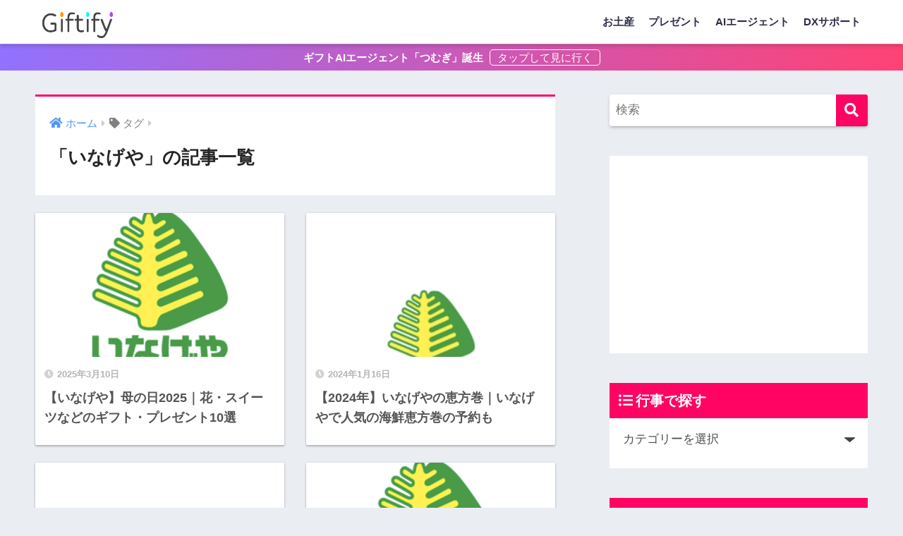

--- FILE ---
content_type: text/html; charset=UTF-8
request_url: https://giftify.jp/tag/%E3%81%84%E3%81%AA%E3%81%92%E3%82%84/
body_size: 18125
content:
<!doctype html>
<html dir="ltr" lang="ja" prefix="og: https://ogp.me/ns#">
<head>
  <meta charset="utf-8">
  <meta http-equiv="X-UA-Compatible" content="IE=edge">
  <meta name="HandheldFriendly" content="True">
  <meta name="MobileOptimized" content="320">
  <meta name="viewport" content="width=device-width, initial-scale=1, viewport-fit=cover"/>
  <meta name="msapplication-TileColor" content="#ff0463">
  <meta name="theme-color" content="#ff0463">
  <link rel="pingback" href="https://giftify.jp/xmlrpc.php">
  <title>いなげや - Giftify</title>

		<!-- All in One SEO 4.4.5.1 - aioseo.com -->
		<meta name="robots" content="max-image-preview:large" />
		<meta name="google-site-verification" content="ZXBa_P_bOjdPN5D8gFUBdjJijIqe8fiEATlkETyrrrk" />
		<link rel="canonical" href="https://giftify.jp/tag/%E3%81%84%E3%81%AA%E3%81%92%E3%82%84/" />
		<meta name="generator" content="All in One SEO (AIOSEO) 4.4.5.1" />

		<meta name="google-site-verification" content="ZXBa_P_bOjdPN5D8gFUBdjJijIqe8fiEATlkETyrrrk" />

<!-- Global site tag (gtag.js) - Google Analytics -->
<script async src="https://www.googletagmanager.com/gtag/js?id=G-B91361YBWK"></script>
<script>
  window.dataLayer = window.dataLayer || [];
  function gtag(){dataLayer.push(arguments);}
  gtag('js', new Date());

  gtag('config', 'G-B91361YBWK');
</script>
		<script type="application/ld+json" class="aioseo-schema">
			{"@context":"https:\/\/schema.org","@graph":[{"@type":"BreadcrumbList","@id":"https:\/\/giftify.jp\/tag\/%E3%81%84%E3%81%AA%E3%81%92%E3%82%84\/#breadcrumblist","itemListElement":[{"@type":"ListItem","@id":"https:\/\/giftify.jp\/#listItem","position":1,"item":{"@type":"WebPage","@id":"https:\/\/giftify.jp\/","name":"\u30db\u30fc\u30e0","description":"Giftify\u306f\u304a\u4e2d\u5143\uff08\u590f\u30ae\u30d5\u30c8\uff09\u30fb\u304a\u6b73\u66ae\uff08\u51ac\u30ae\u30d5\u30c8\uff09\u30fb\u6bcd\u306e\u65e5\u30fb\u7236\u306e\u65e5\u30fb\u656c\u8001\u306e\u65e5\u306a\u3069\u306e\u30d7\u30ec\u30bc\u30f3\u30c8\u304b\u3089\u5185\u795d\u3044\u30fb\u51fa\u7523\u795d\u3044\u3001\u5b63\u7bc0\u50ac\u4e8b\u3067\u306f\u30af\u30ea\u30b9\u30de\u30b9\u3001\u304a\u305b\u3061\u3001\u6075\u65b9\u5dfb\u3001\u30d0\u30ec\u30f3\u30bf\u30a4\u30f3\u3001\u30db\u30ef\u30a4\u30c8\u30c7\u30fc\u3001\u30e9\u30f3\u30c9\u30bb\u30eb\u307e\u3067\u30b7\u30fc\u30f3\u3054\u3068\u306e\u304a\u3059\u3059\u3081\u30fb\u4eba\u6c17\u306e\u5546\u54c1\u30fb\u30ab\u30bf\u30ed\u30b0\u30ae\u30d5\u30c8\u3092\u63d0\u4f9b\u3059\u308b\u767e\u8ca8\u5e97\u30fb\u7dcf\u5408\u30b9\u30fc\u30d1\u30fc\u3067\u53d6\u308a\u6271\u3046\u30ae\u30d5\u30c8\u30ad\u30e5\u30ec\u30fc\u30b7\u30e7\u30f3\u30b5\u30a4\u30c8\u3002","url":"https:\/\/giftify.jp\/"},"nextItem":"https:\/\/giftify.jp\/tag\/%e3%81%84%e3%81%aa%e3%81%92%e3%82%84\/#listItem"},{"@type":"ListItem","@id":"https:\/\/giftify.jp\/tag\/%e3%81%84%e3%81%aa%e3%81%92%e3%82%84\/#listItem","position":2,"item":{"@type":"WebPage","@id":"https:\/\/giftify.jp\/tag\/%e3%81%84%e3%81%aa%e3%81%92%e3%82%84\/","name":"\u3044\u306a\u3052\u3084","url":"https:\/\/giftify.jp\/tag\/%e3%81%84%e3%81%aa%e3%81%92%e3%82%84\/"},"previousItem":"https:\/\/giftify.jp\/#listItem"}]},{"@type":"CollectionPage","@id":"https:\/\/giftify.jp\/tag\/%E3%81%84%E3%81%AA%E3%81%92%E3%82%84\/#collectionpage","url":"https:\/\/giftify.jp\/tag\/%E3%81%84%E3%81%AA%E3%81%92%E3%82%84\/","name":"\u3044\u306a\u3052\u3084 - Giftify","inLanguage":"ja","isPartOf":{"@id":"https:\/\/giftify.jp\/#website"},"breadcrumb":{"@id":"https:\/\/giftify.jp\/tag\/%E3%81%84%E3%81%AA%E3%81%92%E3%82%84\/#breadcrumblist"}},{"@type":"Organization","@id":"https:\/\/giftify.jp\/#organization","name":"Giftify","url":"https:\/\/giftify.jp\/","logo":{"@type":"ImageObject","url":"https:\/\/giftify.jp\/wp-content\/uploads\/2021\/07\/giftify_logo.png","@id":"https:\/\/giftify.jp\/#organizationLogo","width":407,"height":187},"image":{"@id":"https:\/\/giftify.jp\/#organizationLogo"}},{"@type":"WebSite","@id":"https:\/\/giftify.jp\/#website","url":"https:\/\/giftify.jp\/","name":"Giftify","description":"\u4eba\u6c17\u306e\u8a95\u751f\u65e5\u30d7\u30ec\u30bc\u30f3\u30c8\u3084\u30cf\u30a4\u30d6\u30e9\u30ae\u30d5\u30c8\u307e\u3067","inLanguage":"ja","publisher":{"@id":"https:\/\/giftify.jp\/#organization"}}]}
		</script>
		<!-- All in One SEO -->

<link rel="alternate" type="application/rss+xml" title="Giftify &raquo; フィード" href="https://giftify.jp/feed/" />
<link rel="alternate" type="application/rss+xml" title="Giftify &raquo; コメントフィード" href="https://giftify.jp/comments/feed/" />
<style id='wp-img-auto-sizes-contain-inline-css' type='text/css'>
img:is([sizes=auto i],[sizes^="auto," i]){contain-intrinsic-size:3000px 1500px}
/*# sourceURL=wp-img-auto-sizes-contain-inline-css */
</style>
<link rel='stylesheet' id='sng-stylesheet-css' href='https://giftify.jp/wp-content/themes/sango-theme/style.min.css?ver2_19_6' type='text/css' media='all' />
<link rel='stylesheet' id='sng-option-css' href='https://giftify.jp/wp-content/themes/sango-theme/entry-option.min.css?ver2_19_6' type='text/css' media='all' />
<style id='wp-emoji-styles-inline-css' type='text/css'>

	img.wp-smiley, img.emoji {
		display: inline !important;
		border: none !important;
		box-shadow: none !important;
		height: 1em !important;
		width: 1em !important;
		margin: 0 0.07em !important;
		vertical-align: -0.1em !important;
		background: none !important;
		padding: 0 !important;
	}
/*# sourceURL=wp-emoji-styles-inline-css */
</style>
<style id='classic-theme-styles-inline-css' type='text/css'>
/*! This file is auto-generated */
.wp-block-button__link{color:#fff;background-color:#32373c;border-radius:9999px;box-shadow:none;text-decoration:none;padding:calc(.667em + 2px) calc(1.333em + 2px);font-size:1.125em}.wp-block-file__button{background:#32373c;color:#fff;text-decoration:none}
/*# sourceURL=/wp-includes/css/classic-themes.min.css */
</style>
<link rel='stylesheet' id='whats-new-style-css' href='https://giftify.jp/wp-content/plugins/whats-new-genarator/whats-new.css' type='text/css' media='all' />
<link rel='stylesheet' id='yyi_rinker_stylesheet-css' href='https://giftify.jp/wp-content/plugins/yyi-rinker/css/style.css?v=1.10.2' type='text/css' media='all' />
<link rel='stylesheet' id='child-style-css' href='https://giftify.jp/wp-content/themes/sango-theme-child/style.css' type='text/css' media='all' />
<link rel="https://api.w.org/" href="https://giftify.jp/wp-json/" /><link rel="alternate" title="JSON" type="application/json" href="https://giftify.jp/wp-json/wp/v2/tags/39" /><link rel="EditURI" type="application/rsd+xml" title="RSD" href="https://giftify.jp/xmlrpc.php?rsd" />
<script type="text/javascript">
(function(h,e,a,t,m,p) {
m=e.createElement(a);m.async=!0;m.src=t;
p=e.getElementsByTagName(a)[0];p.parentNode.insertBefore(m,p);
})(window,document,'script','https://u.heatmap.it/log.js');
</script>
		<script type="text/javascript" language="javascript">
    var vc_pid = "887567025";
</script><script type="text/javascript" src="//aml.valuecommerce.com/vcdal.js" async></script><style>
.yyi-rinker-images {
    display: flex;
    justify-content: center;
    align-items: center;
    position: relative;

}
div.yyi-rinker-image img.yyi-rinker-main-img.hidden {
    display: none;
}

.yyi-rinker-images-arrow {
    cursor: pointer;
    position: absolute;
    top: 50%;
    display: block;
    margin-top: -11px;
    opacity: 0.6;
    width: 22px;
}

.yyi-rinker-images-arrow-left{
    left: -10px;
}
.yyi-rinker-images-arrow-right{
    right: -10px;
}

.yyi-rinker-images-arrow-left.hidden {
    display: none;
}

.yyi-rinker-images-arrow-right.hidden {
    display: none;
}
div.yyi-rinker-contents.yyi-rinker-design-tate  div.yyi-rinker-box{
    flex-direction: column;
}

div.yyi-rinker-contents.yyi-rinker-design-slim div.yyi-rinker-box .yyi-rinker-links {
    flex-direction: column;
}

div.yyi-rinker-contents.yyi-rinker-design-slim div.yyi-rinker-info {
    width: 100%;
}

div.yyi-rinker-contents.yyi-rinker-design-slim .yyi-rinker-title {
    text-align: center;
}

div.yyi-rinker-contents.yyi-rinker-design-slim .yyi-rinker-links {
    text-align: center;
}
div.yyi-rinker-contents.yyi-rinker-design-slim .yyi-rinker-image {
    margin: auto;
}

div.yyi-rinker-contents.yyi-rinker-design-slim div.yyi-rinker-info ul.yyi-rinker-links li {
	align-self: stretch;
}
div.yyi-rinker-contents.yyi-rinker-design-slim div.yyi-rinker-box div.yyi-rinker-info {
	padding: 0;
}
div.yyi-rinker-contents.yyi-rinker-design-slim div.yyi-rinker-box {
	flex-direction: column;
	padding: 14px 5px 0;
}

.yyi-rinker-design-slim div.yyi-rinker-box div.yyi-rinker-info {
	text-align: center;
}

.yyi-rinker-design-slim div.price-box span.price {
	display: block;
}

div.yyi-rinker-contents.yyi-rinker-design-slim div.yyi-rinker-info div.yyi-rinker-title a{
	font-size:16px;
}

div.yyi-rinker-contents.yyi-rinker-design-slim ul.yyi-rinker-links li.amazonkindlelink:before,  div.yyi-rinker-contents.yyi-rinker-design-slim ul.yyi-rinker-links li.amazonlink:before,  div.yyi-rinker-contents.yyi-rinker-design-slim ul.yyi-rinker-links li.rakutenlink:before,  div.yyi-rinker-contents.yyi-rinker-design-slim ul.yyi-rinker-links li.yahoolink:before {
	font-size:12px;
}

div.yyi-rinker-contents.yyi-rinker-design-slim ul.yyi-rinker-links li a {
	font-size: 13px;
}
.entry-content ul.yyi-rinker-links li {
	padding: 0;
}

div.yyi-rinker-contents .yyi-rinker-attention.attention_desing_right_ribbon {
    width: 89px;
    height: 91px;
    position: absolute;
    top: -1px;
    right: -1px;
    left: auto;
    overflow: hidden;
}

div.yyi-rinker-contents .yyi-rinker-attention.attention_desing_right_ribbon span {
    display: inline-block;
    width: 146px;
    position: absolute;
    padding: 4px 0;
    left: -13px;
    top: 12px;
    text-align: center;
    font-size: 12px;
    line-height: 24px;
    -webkit-transform: rotate(45deg);
    transform: rotate(45deg);
    box-shadow: 0 1px 3px rgba(0, 0, 0, 0.2);
}

div.yyi-rinker-contents .yyi-rinker-attention.attention_desing_right_ribbon {
    background: none;
}
.yyi-rinker-attention.attention_desing_right_ribbon .yyi-rinker-attention-after,
.yyi-rinker-attention.attention_desing_right_ribbon .yyi-rinker-attention-before{
display:none;
}
div.yyi-rinker-use-right_ribbon div.yyi-rinker-title {
    margin-right: 2rem;
}

				</style><meta name="robots" content="noindex,follow" /><meta property="og:title" content="いなげや" />
<meta property="og:description" content="" />
<meta property="og:type" content="article" />
<meta property="og:url" content="https://giftify.jp/inageya-motherday/" />
<meta property="og:image" content="https://giftify.jp/wp-content/uploads/2025/02/banner2.png" />
<meta name="thumbnail" content="https://giftify.jp/wp-content/uploads/2025/02/banner2.png" />
<meta property="og:site_name" content="Giftify" />
<meta name="twitter:card" content="summary_large_image" />
<script data-ad-client="ca-pub-9392688490089832" async src="https://pagead2.googlesyndication.com/pagead/js/adsbygoogle.js"></script>

<!-- Google Tag Manager -->
<script>(function(w,d,s,l,i){w[l]=w[l]||[];w[l].push({'gtm.start':
new Date().getTime(),event:'gtm.js'});var f=d.getElementsByTagName(s)[0],
j=d.createElement(s),dl=l!='dataLayer'?'&l='+l:'';j.async=true;j.src=
'https://www.googletagmanager.com/gtm.js?id='+i+dl;f.parentNode.insertBefore(j,f);
})(window,document,'script','dataLayer','GTM-PNLZ84R');</script>
<!-- End Google Tag Manager --><!-- gtag.js -->
<script async src="https://www.googletagmanager.com/gtag/js?id=G-B91361YBWK"></script>
<script>
  window.dataLayer = window.dataLayer || [];
  function gtag(){dataLayer.push(arguments);}
  gtag('js', new Date());
  gtag('config', 'G-B91361YBWK');
</script>
<meta name="generator" content="Elementor 3.15.3; features: e_dom_optimization, e_optimized_assets_loading, e_optimized_css_loading, additional_custom_breakpoints; settings: css_print_method-external, google_font-enabled, font_display-auto">
<link rel="icon" href="https://giftify.jp/wp-content/uploads/2021/07/giftify_icon-150x150.png" sizes="32x32" />
<link rel="icon" href="https://giftify.jp/wp-content/uploads/2021/07/giftify_icon.png" sizes="192x192" />
<link rel="apple-touch-icon" href="https://giftify.jp/wp-content/uploads/2021/07/giftify_icon.png" />
<meta name="msapplication-TileImage" content="https://giftify.jp/wp-content/uploads/2021/07/giftify_icon.png" />
		<style type="text/css" id="wp-custom-css">
			/*--------------------------------------
  ポップアップ
--------------------------------------*/
#giftPopup {
  display: none;
  position: fixed;
  top: 10%;
  left: 50%;
  transform: translateX(-50%);
  background: #fff;
  padding: 20px;
  border-radius: 8px;
  box-shadow: 0 4px 8px rgba(0, 0, 0, 0.1);
  z-index: 1000;
  width: 60%;  /* 画面幅に合わせてポップアップの幅を調整 */
  max-width: 700px; /* 最大幅を指定して大きすぎないように */
  box-sizing: border-box;
}

/* 画像のスタイル */
.popup-image {
  width: 100%; /* 画像の幅を親要素に合わせて調整 */
  max-width: 338px; /* 画像の最大幅 */
  height: auto; /* アスペクト比を保ちながら高さを自動調整 */
  display: block;
  margin: 0 auto 15px; /* 画像を中央に配置 */
}

#giftPopup p {
  font-size: 10px;
}

/* 相談するボタンのスタイル */
.open-btn {
  background-color: #E2B23B; /* 相談するボタンの背景色（オレンジ） */
  color: black;
  padding: 5px 10px;
  border: none;
  border-radius: 5px;
  cursor: pointer;
  margin: 5px;
}

.open-btn {
  background-color: #FFD550; /* ホバー時の色（薄いオレンジ） */
}

/* 閉じるボタンのスタイル */
.close-btn {
  background-color: #8C8C8C; /* 灰色 */
  color: white;
  padding: 5px 10px;
  border: none;
  border-radius: 5px;
  cursor: pointer;
  margin: 5px;
}

.close-btn:hover {
  background-color: #B0B0B0; /* ホバー時の色（薄い灰色） */
}



/*--------------------------------------
  カード並べ
--------------------------------------*/
#cards {
	display: flex;
	justify-content: center;
}

.card {
	width: 350px;
	height: auto;
	border-radius: 8px;
	box-shadow: 0 4px 15px rgba(0,0,0,0.09); 
	margin-left: 10px
}

.card:nth-child(2) {
	margin-left: 10px;
}

.picture img {
	width:100%;
	height: 100%;
	box-sizing: border-box;
}

.description p {
	font-size: 10px;
	color: dimgray;
	padding: 5px;
}

/*--------------------------------------
  横スクロール
--------------------------------------*/

.scroll_content{
	display: flex;
	max-width: 1200px;
	margin: auto;
	overflow-x: scroll;
	white-space: nowrap;
	box-shadow: 0 0 5px rgba(0,0,0,.1);
}

.scroll_content li {
	width: 55%;
	padding: 8px;
	margin: 3px;
	flex-shrink: 0;
	list-style: none;
	outline: none;
}

.scroll_content img {
	width: 100%;
	max-height: 350px;
	object-fit: cover;
}

.scroll_content h2 {
	font-size: 10px;
	color: black;
	padding: 5px;
}

.scroll_content p {
	font-size: 6px;
	color: dimgray;
	padding: 5px;
}

.scroll_content::-webkit-scrollbar {
	height: 12px;
}

.scroll_content::-webkit-scrollbar-thumb {
  background: #aaa; /* ツマミの色 */
  border-radius: 6px; /* ツマミ両端の丸み */
}
 
.scroll_content::-webkit-scrollbar-track {
  background: #ddd; /* トラックの色 */
  border-radius: 6px; /* トラック両端の丸み */
}
 
 
@media screen and (min-width: 450px) {
	
  .scroll_content li {
    width: 45%;
  }
}

/*--------------------------------------
  星評価
--------------------------------------*/

.rate{
position: relative;
display: inline-block;
}
.rate:before{
content: "★★★★★";
color: #ccc;
}

.rate0-5:after,
.rate1:before,
.rate1:after,
.rate1-5:before,
.rate1-5:after,
.rate2:before,
.rate2:after,
.rate2-5:before,
.rate2-5:after,
.rate3:before,
.rate3:after,
.rate3-5:before,
.rate3-5:after,
.rate4:before,
.rate4:after,
.rate4-5:before,
.rate4-5:after,
.rate5:after{
position: absolute;
top:0;
left:0;
color: #FFA500;
overflow: hidden;
height: 24px;
}

.rate .rate0-5:after,
.rate .rate1-5:after,
.rate .rate2-5:after,
.rate .rate3-5:after,
.rate .rate4-5:after{
	width: 8px;
	content: "★";
}

.rate .rate1:after,
.rate .rate1-5:before{
	content: "★";
}
.rate .rate1-5:after{
	left: 1em;
}
.rate .rate2:after,
.rate .rate2-5:before{
	content: "★★";
}
.rate .rate2-5:after{
	left: 2em;
}
.rate .rate3:after,
.rate .rate3-5:before{
	content: "★★★";
}
.rate .rate3-5:after{
	left: 3em;
}
.rate .rate4:after,
.rate .rate4-5:before{
	content: "★★★★";
}
.rate .rate4-5:after{
	left: 4em;
}
.rate .rate5:after{
	content: "★★★★★";
}

/*--------------------------------------
  ヘッダーお知らせ欄
--------------------------------------*/
.header-info a {
    padding: 5px;
    font-size: 15px;
}
.header-info a:after {
    content: "タップして見に行く";
    font-weight: 500;
    border: 1px solid #fff;
    border-radius: 5px;
    padding: 2px 10px;
    margin-left: 5px;
}
@media screen and (max-width: 500px){
.header-info a:after {
    display: block;
    width: 60%;
    content: "タップして見に行く";
    margin: 0 auto;
    font-size: .8em;
}}
/*--------------------------------------
  関連記事のカスタマイズ
--------------------------------------*/
.linkto {
    position: relative;
    max-width: 1600px;
    background: #FFE6F0;
}
.linkto:before {
    position: absolute;
    content: "関連";
    top: 10px;
    left: 125px;
    display: inline-block;
    width: 47px;
    height: 27px;
    text-align: center;
    vertical-align: middle;
    background: #ff0463;
    font-size: 14px;
    line-height: 28px;
    color: white;
    letter-spacing: 3px;
    padding-left: 3px;
    border-radius: 2px;
}
.linkto:after {
    position: absolute;
    display: flex;
    height: 100%;
    padding: 0px 15px;
    content: "\f138";
    font-family: "Font Awesome 5 Free";
    top: 0px;
    right: 0px;
    font-size: 2.8em;
    color: #fff;
    background: #ff0463;
    align-items: center;
}
.linkto .tbtext {
    padding: 30px 62px 0px 14px;
    vertical-align: top;
    font-size: .95em;
}

/*--------------------------------------
  ボタン周りにテキストを追加
--------------------------------------*/

.abtn-mc1 a {
    display: inline-block;
    width: 100%;
    margin: 0;
    border-radius: 3px;
    background: #ff0463;
    color: #fff;
    font-size: 1.2em;
    font-weight: 500;
    line-height: 44px;
    text-decoration: none;
    box-shadow: 0 2px 3px rgba(0,0,0,.2), 0 2px 3px -2px rgba(0,0,0,.15);
}
.abtn-mc1 a:after {
    content: "\f138";
    font-family: "font awesome 5 free";
    font-weight: 900;
    margin-left: 15px;
}
.abtn-mc1 a:hover{
    text-decoration: none;
    box-shadow: 0 13px 20px -3px rgba(0,0,0,.24);
    -webkit-tap-highlight-color: transparent;
}
.abtn-mc1 img{
	display: block;
}
p.abtn-mc1-top-text {
    font-weight: bold;
    margin-bottom: 3px;
}
p.abtn-mc1-under-text {
    font-size: .8em;
    margin-top: 3px;
}

/*--------------------------------------
  箇条書きボックス用のふきだし
--------------------------------------*/
.myfuki-main {
    display: inline-block;
    position: relative;
    background: rgb(66,66,66);
    color: white;
    font-weight: 500;
    margin: .5em 0;
    border-radius: 25px;
    padding: .3em 1em;
}
.myfuki-main:before {
    position: absolute;
    content: "";
    bottom: -.5em;
    margin-left: 1.5em;
    border-top: 10px solid;
    border-left: 8px solid transparent;
    border-right: 8px solid transparent;
    border-bottom: 0;
    border-top-color: rgb(66,66,66);
}

/*--------------------------------------
  ステッチ（水色を変更）
--------------------------------------*/
.stitch-blue{
    position: relative;
}
.stitch-blue ul{
    margin: 10px 10px 2em 10px;
    border: solid 1px rgba(66,66,66,0);
    border-radius: 0px;
    background: rgba(66,66,66,0);
    box-shadow: 0 0 0 10px rgba(66,66,66,0.1);
    color: rgba(66,66,66,0.87);
    padding: 1em 1em 1em 3.5em;
}
.stitch-blue li:before {
    position: absolute;
    left: 2.5em;
    color: rgba(66,66,66,0.54);
    font-family: "Font Awesome 5 Free";
    font-weight:900;
    content: "\f138";
}
.stitch-blue li{
    list-style-type: none !important;
    padding: 8px 0;
}

/*--------------------------------------
  二文字背景丸
--------------------------------------*/
.maru2 {
    background: #ff0463;
    color: white;
    border-radius: 30px;
    display: inline-block;
    font-size: 12px;
    width: 34px;
    line-height: 34px;
    text-align: center;
    margin-right: 10px;
}

/*--------------------------------------
  Rinker
--------------------------------------*/
div.yyi-rinker-contents {
    border: solid 1px #f2f2f2;
    box-shadow: none;
}
.yyi-rinker-img-m .yyi-rinker-image {
    width: 150px;
    min-width: 150px;
}
div.yyi-rinker-contents div.yyi-rinker-info {
    margin-left: 12px;
    align-self: center;
}
.yyi-rinker-title {
    margin-bottom: 10px;
}
div.yyi-rinker-contents div.yyi-rinker-title a {
    color: #0066c0;
}
div.yyi-rinker-contents div.yyi-rinker-title a:hover {
    text-decoration: underline;
    color: #c45500;
}
div.yyi-rinker-contents div.yyi-rinker-detail {
    font-size: 0px;
}
div.yyi-rinker-detail .brand {
    font-size: 0px;
}
div.yyi-rinker-contents div.yyi-rinker-detail {
    color: inherit;
    padding-left: 0;
    opacity: .10;
}
div.yyi-rinker-contents ul.yyi-rinker-links {
    margin: 14px 0 0;
}
div.yyi-rinker-contents ul.yyi-rinker-links li {
    position: relative;
}
div.yyi-rinker-contents ul.yyi-rinker-links li {
    margin: 0px 12px 0px 0px;
    -webkit-box-shadow: 0 2px 3px rgba(0,0,0,0.2), 0 2px 3px -2px rgba(0,0,0,0.15);
    box-shadow: 0 2px 3px rgba(0,0,0,0.2), 0 2px 3px -2px rgba(0,0,0,0.15);
    transition: 0.3s ease-in-out;
}
div.yyi-rinker-contents ul.yyi-rinker-links li:last-child {
    margin-right: 0px;
}
body div.yyi-rinker-contents ul.yyi-rinker-links li a {
    padding: 0 50px 0 12px;
    height: 44px;
    line-height: 44px;
    font-weight: 500;
}
.yyi-rinker-links li:after {
    position: absolute;
    right: 8px;
    z-index: 1;
    top: 0;
    line-height: 44px;
    color: white;
    font-weight: 900;
    font-family: "font awesome 5 free";
    content: "\f138"!important;/*ここがアイコンを指定する部分*/
  transition: .3s ease-in-out;
}
/*****  hover  *****/
.yyi-rinker-image a:hover {
    opacity: .7;
}
div.yyi-rinker-contents ul.yyi-rinker-links li a:hover {
    opacity: 1;
}
div.yyi-rinker-contents ul.yyi-rinker-links li:hover {
    -webkit-box-shadow: 0 13px 20px -3px rgba(0,0,0,0.24);
    box-shadow: 0 13px 20px -3px rgba(0,0,0,0.24);
}
/*****  mobile  *****/
@media (max-width: 420px) and (min-width: 321px){
div.yyi-rinker-contents div.yyi-rinker-box {
    flex-direction: column;
}
.yyi-rinker-img-m .yyi-rinker-image, div.yyi-rinker-contents div.yyi-rinker-info {
    width: 100%;
}
div.yyi-rinker-contents div.yyi-rinker-info {
    margin-left: 0px;
    text-align: center;
    margin-top: 12px;
}
div.yyi-rinker-contents ul.yyi-rinker-links li {
    margin: 0px 0px 12px;
}
div.yyi-rinker-contents ul.yyi-rinker-links li:last-child {
    margin-bottom: 0px;
}
body div.yyi-rinker-contents ul.yyi-rinker-links li a {
    padding: 0;
}
.yyi-rinker-links li:after {
    right: 12px;
}}
		</style>
		<style> a{color:#4f96f6}.main-c, .has-sango-main-color{color:#ff0463}.main-bc, .has-sango-main-background-color{background-color:#ff0463}.main-bdr, #inner-content .main-bdr{border-color:#ff0463}.pastel-c, .has-sango-pastel-color{color:#ffe0e7}.pastel-bc, .has-sango-pastel-background-color, #inner-content .pastel-bc{background-color:#ffe0e7}.accent-c, .has-sango-accent-color{color:#4f96f6}.accent-bc, .has-sango-accent-background-color{background-color:#4f96f6}.header, #footer-menu, .drawer__title{background-color:#ffffff}#logo a{color:#bcc0c6}.desktop-nav li a , .mobile-nav li a, #footer-menu a, #drawer__open, .header-search__open, .copyright, .drawer__title{color:#2e2e49}.drawer__title .close span, .drawer__title .close span:before{background:#2e2e49}.desktop-nav li:after{background:#2e2e49}.mobile-nav .current-menu-item{border-bottom-color:#2e2e49}.widgettitle, .sidebar .wp-block-group h2, .drawer .wp-block-group h2{color:#ffffff;background-color:#ff0463}.footer, .footer-block{background-color:#e0e4eb}.footer-block, .footer, .footer a, .footer .widget ul li a{color:#3c3c3c}#toc_container .toc_title, .entry-content .ez-toc-title-container, #footer_menu .raised, .pagination a, .pagination span, #reply-title:before, .entry-content blockquote:before, .main-c-before li:before, .main-c-b:before{color:#ff0463}.searchform__submit, .footer-block .wp-block-search .wp-block-search__button, .sidebar .wp-block-search .wp-block-search__button, .footer .wp-block-search .wp-block-search__button, .drawer .wp-block-search .wp-block-search__button, #toc_container .toc_title:before, .ez-toc-title-container:before, .cat-name, .pre_tag > span, .pagination .current, .post-page-numbers.current, #submit, .withtag_list > span, .main-bc-before li:before{background-color:#ff0463}#toc_container, #ez-toc-container, .entry-content h3, .li-mainbdr ul, .li-mainbdr ol{border-color:#ff0463}.search-title i, .acc-bc-before li:before{background:#4f96f6}.li-accentbdr ul, .li-accentbdr ol{border-color:#4f96f6}.pagination a:hover, .li-pastelbc ul, .li-pastelbc ol{background:#ffe0e7}body{font-size:100%}@media only screen and (min-width:481px){body{font-size:107%}}@media only screen and (min-width:1030px){body{font-size:107%}}.totop{background:#5a78fc}.header-info a{color:#FFF;background:linear-gradient(95deg, #9172ff, #ff4274)}.fixed-menu ul{background:#FFF}.fixed-menu a{color:#a2a7ab}.fixed-menu .current-menu-item a, .fixed-menu ul li a.active{color:#6bb6ff}.post-tab{background:#FFF}.post-tab > div{color:#a7a7a7}.post-tab > div.tab-active{background:linear-gradient(45deg, #f29543, #fcf6b3)}body{font-family:"Helvetica", "Arial", "Hiragino Kaku Gothic ProN", "Hiragino Sans", YuGothic, "Yu Gothic", "メイリオ", Meiryo, sans-serif;}.dfont{font-family:"Quicksand","Helvetica", "Arial", "Hiragino Kaku Gothic ProN", "Hiragino Sans", YuGothic, "Yu Gothic", "メイリオ", Meiryo, sans-serif;}</style><style id='global-styles-inline-css' type='text/css'>
:root{--wp--preset--aspect-ratio--square: 1;--wp--preset--aspect-ratio--4-3: 4/3;--wp--preset--aspect-ratio--3-4: 3/4;--wp--preset--aspect-ratio--3-2: 3/2;--wp--preset--aspect-ratio--2-3: 2/3;--wp--preset--aspect-ratio--16-9: 16/9;--wp--preset--aspect-ratio--9-16: 9/16;--wp--preset--color--black: #000000;--wp--preset--color--cyan-bluish-gray: #abb8c3;--wp--preset--color--white: #ffffff;--wp--preset--color--pale-pink: #f78da7;--wp--preset--color--vivid-red: #cf2e2e;--wp--preset--color--luminous-vivid-orange: #ff6900;--wp--preset--color--luminous-vivid-amber: #fcb900;--wp--preset--color--light-green-cyan: #7bdcb5;--wp--preset--color--vivid-green-cyan: #00d084;--wp--preset--color--pale-cyan-blue: #8ed1fc;--wp--preset--color--vivid-cyan-blue: #0693e3;--wp--preset--color--vivid-purple: #9b51e0;--wp--preset--gradient--vivid-cyan-blue-to-vivid-purple: linear-gradient(135deg,rgb(6,147,227) 0%,rgb(155,81,224) 100%);--wp--preset--gradient--light-green-cyan-to-vivid-green-cyan: linear-gradient(135deg,rgb(122,220,180) 0%,rgb(0,208,130) 100%);--wp--preset--gradient--luminous-vivid-amber-to-luminous-vivid-orange: linear-gradient(135deg,rgb(252,185,0) 0%,rgb(255,105,0) 100%);--wp--preset--gradient--luminous-vivid-orange-to-vivid-red: linear-gradient(135deg,rgb(255,105,0) 0%,rgb(207,46,46) 100%);--wp--preset--gradient--very-light-gray-to-cyan-bluish-gray: linear-gradient(135deg,rgb(238,238,238) 0%,rgb(169,184,195) 100%);--wp--preset--gradient--cool-to-warm-spectrum: linear-gradient(135deg,rgb(74,234,220) 0%,rgb(151,120,209) 20%,rgb(207,42,186) 40%,rgb(238,44,130) 60%,rgb(251,105,98) 80%,rgb(254,248,76) 100%);--wp--preset--gradient--blush-light-purple: linear-gradient(135deg,rgb(255,206,236) 0%,rgb(152,150,240) 100%);--wp--preset--gradient--blush-bordeaux: linear-gradient(135deg,rgb(254,205,165) 0%,rgb(254,45,45) 50%,rgb(107,0,62) 100%);--wp--preset--gradient--luminous-dusk: linear-gradient(135deg,rgb(255,203,112) 0%,rgb(199,81,192) 50%,rgb(65,88,208) 100%);--wp--preset--gradient--pale-ocean: linear-gradient(135deg,rgb(255,245,203) 0%,rgb(182,227,212) 50%,rgb(51,167,181) 100%);--wp--preset--gradient--electric-grass: linear-gradient(135deg,rgb(202,248,128) 0%,rgb(113,206,126) 100%);--wp--preset--gradient--midnight: linear-gradient(135deg,rgb(2,3,129) 0%,rgb(40,116,252) 100%);--wp--preset--font-size--small: 13px;--wp--preset--font-size--medium: 20px;--wp--preset--font-size--large: 36px;--wp--preset--font-size--x-large: 42px;--wp--preset--spacing--20: 0.44rem;--wp--preset--spacing--30: 0.67rem;--wp--preset--spacing--40: 1rem;--wp--preset--spacing--50: 1.5rem;--wp--preset--spacing--60: 2.25rem;--wp--preset--spacing--70: 3.38rem;--wp--preset--spacing--80: 5.06rem;--wp--preset--shadow--natural: 6px 6px 9px rgba(0, 0, 0, 0.2);--wp--preset--shadow--deep: 12px 12px 50px rgba(0, 0, 0, 0.4);--wp--preset--shadow--sharp: 6px 6px 0px rgba(0, 0, 0, 0.2);--wp--preset--shadow--outlined: 6px 6px 0px -3px rgb(255, 255, 255), 6px 6px rgb(0, 0, 0);--wp--preset--shadow--crisp: 6px 6px 0px rgb(0, 0, 0);}:where(.is-layout-flex){gap: 0.5em;}:where(.is-layout-grid){gap: 0.5em;}body .is-layout-flex{display: flex;}.is-layout-flex{flex-wrap: wrap;align-items: center;}.is-layout-flex > :is(*, div){margin: 0;}body .is-layout-grid{display: grid;}.is-layout-grid > :is(*, div){margin: 0;}:where(.wp-block-columns.is-layout-flex){gap: 2em;}:where(.wp-block-columns.is-layout-grid){gap: 2em;}:where(.wp-block-post-template.is-layout-flex){gap: 1.25em;}:where(.wp-block-post-template.is-layout-grid){gap: 1.25em;}.has-black-color{color: var(--wp--preset--color--black) !important;}.has-cyan-bluish-gray-color{color: var(--wp--preset--color--cyan-bluish-gray) !important;}.has-white-color{color: var(--wp--preset--color--white) !important;}.has-pale-pink-color{color: var(--wp--preset--color--pale-pink) !important;}.has-vivid-red-color{color: var(--wp--preset--color--vivid-red) !important;}.has-luminous-vivid-orange-color{color: var(--wp--preset--color--luminous-vivid-orange) !important;}.has-luminous-vivid-amber-color{color: var(--wp--preset--color--luminous-vivid-amber) !important;}.has-light-green-cyan-color{color: var(--wp--preset--color--light-green-cyan) !important;}.has-vivid-green-cyan-color{color: var(--wp--preset--color--vivid-green-cyan) !important;}.has-pale-cyan-blue-color{color: var(--wp--preset--color--pale-cyan-blue) !important;}.has-vivid-cyan-blue-color{color: var(--wp--preset--color--vivid-cyan-blue) !important;}.has-vivid-purple-color{color: var(--wp--preset--color--vivid-purple) !important;}.has-black-background-color{background-color: var(--wp--preset--color--black) !important;}.has-cyan-bluish-gray-background-color{background-color: var(--wp--preset--color--cyan-bluish-gray) !important;}.has-white-background-color{background-color: var(--wp--preset--color--white) !important;}.has-pale-pink-background-color{background-color: var(--wp--preset--color--pale-pink) !important;}.has-vivid-red-background-color{background-color: var(--wp--preset--color--vivid-red) !important;}.has-luminous-vivid-orange-background-color{background-color: var(--wp--preset--color--luminous-vivid-orange) !important;}.has-luminous-vivid-amber-background-color{background-color: var(--wp--preset--color--luminous-vivid-amber) !important;}.has-light-green-cyan-background-color{background-color: var(--wp--preset--color--light-green-cyan) !important;}.has-vivid-green-cyan-background-color{background-color: var(--wp--preset--color--vivid-green-cyan) !important;}.has-pale-cyan-blue-background-color{background-color: var(--wp--preset--color--pale-cyan-blue) !important;}.has-vivid-cyan-blue-background-color{background-color: var(--wp--preset--color--vivid-cyan-blue) !important;}.has-vivid-purple-background-color{background-color: var(--wp--preset--color--vivid-purple) !important;}.has-black-border-color{border-color: var(--wp--preset--color--black) !important;}.has-cyan-bluish-gray-border-color{border-color: var(--wp--preset--color--cyan-bluish-gray) !important;}.has-white-border-color{border-color: var(--wp--preset--color--white) !important;}.has-pale-pink-border-color{border-color: var(--wp--preset--color--pale-pink) !important;}.has-vivid-red-border-color{border-color: var(--wp--preset--color--vivid-red) !important;}.has-luminous-vivid-orange-border-color{border-color: var(--wp--preset--color--luminous-vivid-orange) !important;}.has-luminous-vivid-amber-border-color{border-color: var(--wp--preset--color--luminous-vivid-amber) !important;}.has-light-green-cyan-border-color{border-color: var(--wp--preset--color--light-green-cyan) !important;}.has-vivid-green-cyan-border-color{border-color: var(--wp--preset--color--vivid-green-cyan) !important;}.has-pale-cyan-blue-border-color{border-color: var(--wp--preset--color--pale-cyan-blue) !important;}.has-vivid-cyan-blue-border-color{border-color: var(--wp--preset--color--vivid-cyan-blue) !important;}.has-vivid-purple-border-color{border-color: var(--wp--preset--color--vivid-purple) !important;}.has-vivid-cyan-blue-to-vivid-purple-gradient-background{background: var(--wp--preset--gradient--vivid-cyan-blue-to-vivid-purple) !important;}.has-light-green-cyan-to-vivid-green-cyan-gradient-background{background: var(--wp--preset--gradient--light-green-cyan-to-vivid-green-cyan) !important;}.has-luminous-vivid-amber-to-luminous-vivid-orange-gradient-background{background: var(--wp--preset--gradient--luminous-vivid-amber-to-luminous-vivid-orange) !important;}.has-luminous-vivid-orange-to-vivid-red-gradient-background{background: var(--wp--preset--gradient--luminous-vivid-orange-to-vivid-red) !important;}.has-very-light-gray-to-cyan-bluish-gray-gradient-background{background: var(--wp--preset--gradient--very-light-gray-to-cyan-bluish-gray) !important;}.has-cool-to-warm-spectrum-gradient-background{background: var(--wp--preset--gradient--cool-to-warm-spectrum) !important;}.has-blush-light-purple-gradient-background{background: var(--wp--preset--gradient--blush-light-purple) !important;}.has-blush-bordeaux-gradient-background{background: var(--wp--preset--gradient--blush-bordeaux) !important;}.has-luminous-dusk-gradient-background{background: var(--wp--preset--gradient--luminous-dusk) !important;}.has-pale-ocean-gradient-background{background: var(--wp--preset--gradient--pale-ocean) !important;}.has-electric-grass-gradient-background{background: var(--wp--preset--gradient--electric-grass) !important;}.has-midnight-gradient-background{background: var(--wp--preset--gradient--midnight) !important;}.has-small-font-size{font-size: var(--wp--preset--font-size--small) !important;}.has-medium-font-size{font-size: var(--wp--preset--font-size--medium) !important;}.has-large-font-size{font-size: var(--wp--preset--font-size--large) !important;}.has-x-large-font-size{font-size: var(--wp--preset--font-size--x-large) !important;}
/*# sourceURL=global-styles-inline-css */
</style>
<link rel='stylesheet' id='sng-fontawesome-css' href='https://use.fontawesome.com/releases/v5.11.2/css/all.css' type='text/css' media='all' />
</head>
<body class="archive tag tag-39 wp-theme-sango-theme wp-child-theme-sango-theme-child fa5 elementor-default elementor-kit-2585">
    <div id="container">
    <header class="header">
            <div id="inner-header" class="wrap cf">
    <div id="logo" class="header-logo h1 dfont">
    <a href="https://giftify.jp" class="header-logo__link">
              <img src="https://giftify.jp/wp-content/uploads/2021/07/giftify_logo.png" alt="Giftify" width="407" height="187" class="header-logo__img">
                </a>
  </div>
  <div class="header-search">
      <label class="header-search__open" for="header-search-input"><i class="fas fa-search" aria-hidden="true"></i></label>
    <input type="checkbox" class="header-search__input" id="header-search-input" onclick="document.querySelector('.header-search__modal .searchform__input').focus()">
  <label class="header-search__close" for="header-search-input"></label>
  <div class="header-search__modal">
    <form role="search" method="get" class="searchform" action="https://giftify.jp/">
  <div>
    <input type="search" class="searchform__input" name="s" value="" placeholder="検索" />
    <button type="submit" class="searchform__submit" aria-label="検索"><i class="fas fa-search" aria-hidden="true"></i></button>
  </div>
</form>  </div>
</div>  <nav class="desktop-nav clearfix"><ul id="menu-%e3%83%98%e3%83%83%e3%83%80%e3%83%bc%e3%83%a1%e3%83%8b%e3%83%a5%e3%83%bc" class="menu"><li id="menu-item-11330" class="menu-item menu-item-type-post_type menu-item-object-post menu-item-11330"><a href="https://giftify.jp/omiyage/">お土産</a></li>
<li id="menu-item-22655" class="menu-item menu-item-type-post_type menu-item-object-post menu-item-22655"><a href="https://giftify.jp/recommendedgift/">プレゼント</a></li>
<li id="menu-item-34824" class="menu-item menu-item-type-custom menu-item-object-custom menu-item-34824"><a href="https://giftify.jp/aiCharacter/">AIエージェント</a></li>
<li id="menu-item-35801" class="menu-item menu-item-type-custom menu-item-object-custom menu-item-35801"><a href="https://giftify.jp/DXSupport/">DXサポート</a></li>
</ul></nav></div>
    </header>
      <div class="header-info ">
    <a href="https://giftify.jp/aiCharacter/">
      ギフトAIエージェント「つむぎ」誕生    </a>
  </div>
  <div id="content">
    <div id="inner-content" class="wrap cf">
      <main id="main" class="m-all t-2of3 d-5of7 cf" role="main">
        <div id="archive_header" class="archive-header main-bdr">
  <nav id="breadcrumb" class="breadcrumb"><ul itemscope itemtype="http://schema.org/BreadcrumbList"><li itemprop="itemListElement" itemscope itemtype="http://schema.org/ListItem"><a href="https://giftify.jp" itemprop="item"><span itemprop="name">ホーム</span></a><meta itemprop="position" content="1" /></li><li><i class="fa fa-tag"></i> タグ</li></ul></nav>      <h1>
      「いなげや」の記事一覧    </h1>
    </div>    <div class="cardtype cf">
        <article class="cardtype__article">
    <a class="cardtype__link" href="https://giftify.jp/inageya-motherday/">
      <p class="cardtype__img">
        <img src="https://giftify.jp/wp-content/uploads/2021/11/8c40be67f4a5c75b668cb59bf25aeb46-520x300.png" alt="【いなげや】母の日2025｜花・スイーツなどのギフト・プレゼント10選" loading="lazy" width="520" height="300" />
      </p>
      <div class="cardtype__article-info">
        <time class="pubdate entry-time dfont" itemprop="datePublished" datetime="2025-03-10">2025年3月10日</time>        <h2>【いなげや】母の日2025｜花・スイーツなどのギフト・プレゼント10選</h2>
      </div>
    </a>
    </article>
  <article class="cardtype__article">
    <a class="cardtype__link" href="https://giftify.jp/inageya-ehomaki/">
      <p class="cardtype__img">
        <img src="https://giftify.jp/wp-content/uploads/2022/01/inageya.jpg" alt="【2024年】いなげやの恵方巻｜いなげやで人気の海鮮恵方巻の予約も" loading="lazy" width="520" height="300" />
      </p>
      <div class="cardtype__article-info">
        <time class="pubdate entry-time dfont" itemprop="datePublished" datetime="2024-01-16">2024年1月16日</time>        <h2>【2024年】いなげやの恵方巻｜いなげやで人気の海鮮恵方巻の予約も</h2>
      </div>
    </a>
    </article>
<div class="cardtype__article"><script async src="https://pagead2.googlesyndication.com/pagead/js/adsbygoogle.js?client=ca-pub-9392688490089832"
     crossorigin="anonymous"></script>
<!-- Giftify-res-yoko -->
<ins class="adsbygoogle"
     style="display:block"
     data-ad-client="ca-pub-9392688490089832"
     data-ad-slot="1413359331"
     data-ad-format="auto"
     data-full-width-responsive="true"></ins>
<script>
     (adsbygoogle = window.adsbygoogle || []).push({});
</script></div>  <article class="cardtype__article">
    <a class="cardtype__link" href="https://giftify.jp/inageya-winter/">
      <p class="cardtype__img">
        <img src="https://giftify.jp/wp-content/uploads/2021/11/8c40be67f4a5c75b668cb59bf25aeb46-520x300.png" alt="【2023年度】いなげやお歳暮特集 | お歳暮・冬ギフトのおすすめギフト" loading="lazy" width="520" height="300" />
      </p>
      <div class="cardtype__article-info">
        <time class="pubdate entry-time dfont" itemprop="datePublished" datetime="2023-12-08">2023年12月8日</time>        <h2>【2023年度】いなげやお歳暮特集 | お歳暮・冬ギフトのおすすめギフト</h2>
      </div>
    </a>
    </article>
  <article class="cardtype__article">
    <a class="cardtype__link" href="https://giftify.jp/inageya-osechi/">
      <p class="cardtype__img">
        <img src="https://giftify.jp/wp-content/uploads/2021/11/8c40be67f4a5c75b668cb59bf25aeb46-520x300.png" alt="【2024年度】いなげやのおせち特集 | いなげやおすすめ・人気のおせち" loading="lazy" width="520" height="300" />
      </p>
      <div class="cardtype__article-info">
        <time class="pubdate entry-time dfont" itemprop="datePublished" datetime="2023-11-09">2023年11月9日</time>        <h2>【2024年度】いなげやのおせち特集 | いなげやおすすめ・人気のおせち</h2>
      </div>
    </a>
    </article>
  <article class="cardtype__article">
    <a class="cardtype__link" href="https://giftify.jp/inageya-summer/">
      <p class="cardtype__img">
        <img src="https://giftify.jp/wp-content/uploads/2022/07/inageya.jpg" alt="【2022年度】いなげやお中元 | お中元・夏ギフトのおすすめ10選" loading="lazy" width="520" height="300" />
      </p>
      <div class="cardtype__article-info">
        <time class="pubdate entry-time dfont" itemprop="datePublished" datetime="2022-07-20">2022年7月20日</time>        <h2>【2022年度】いなげやお中元 | お中元・夏ギフトのおすすめ10選</h2>
      </div>
    </a>
    </article>
  <article class="cardtype__article">
    <a class="cardtype__link" href="https://giftify.jp/inageya-fatherday/">
      <p class="cardtype__img">
        <img src="https://giftify.jp/wp-content/uploads/2022/05/inageya.jpg" alt="【いなげや】父の日2022年はいつ？｜食べ物・日用品の人気ギフト・プレゼント１０選" loading="lazy" width="520" height="300" />
      </p>
      <div class="cardtype__article-info">
        <time class="pubdate entry-time dfont" itemprop="datePublished" datetime="2022-05-12">2022年5月12日</time>        <h2>【いなげや】父の日2022年はいつ？｜食べ物・日用品の人気ギフト・プレゼント１０選</h2>
      </div>
    </a>
    </article>
<div class="cardtype__article"><script async src="https://pagead2.googlesyndication.com/pagead/js/adsbygoogle.js?client=ca-pub-9392688490089832"
     crossorigin="anonymous"></script>
<!-- Giftify-res-yoko -->
<ins class="adsbygoogle"
     style="display:block"
     data-ad-client="ca-pub-9392688490089832"
     data-ad-slot="1413359331"
     data-ad-format="auto"
     data-full-width-responsive="true"></ins>
<script>
     (adsbygoogle = window.adsbygoogle || []).push({});
</script></div>  <article class="cardtype__article">
    <a class="cardtype__link" href="https://giftify.jp/inageya-christmas/">
      <p class="cardtype__img">
        <img src="https://giftify.jp/wp-content/uploads/2021/11/8c40be67f4a5c75b668cb59bf25aeb46-520x300.png" alt="【2021年度】いなげや人気のクリスマス特集 | いなげやおすすめのクリスマスケーキ" loading="lazy" width="520" height="300" />
      </p>
      <div class="cardtype__article-info">
        <time class="pubdate entry-time dfont" itemprop="datePublished" datetime="2021-11-22">2021年11月22日</time>        <h2>【2021年度】いなげや人気のクリスマス特集 | いなげやおすすめのクリスマスケーキ</h2>
      </div>
    </a>
    </article>
    </div>
      </main>
        <div id="sidebar1" class="sidebar m-all t-1of3 d-2of7 last-col cf" role="complementary">
    <aside class="insidesp">
              <div id="notfix" class="normal-sidebar">
          <div id="search-2" class="widget widget_search"><form role="search" method="get" class="searchform" action="https://giftify.jp/">
  <div>
    <input type="search" class="searchform__input" name="s" value="" placeholder="検索" />
    <button type="submit" class="searchform__submit" aria-label="検索"><i class="fas fa-search" aria-hidden="true"></i></button>
  </div>
</form></div><div id="block-17" class="widget widget_block"><script async src="https://pagead2.googlesyndication.com/pagead/js/adsbygoogle.js?client=ca-pub-9392688490089832"
     crossorigin="anonymous"></script>
<!-- Giftify-res-square -->
<ins class="adsbygoogle"
     style="display:block"
     data-ad-client="ca-pub-9392688490089832"
     data-ad-slot="5544176035"
     data-ad-format="auto"
     data-full-width-responsive="true"></ins>
<script>
     (adsbygoogle = window.adsbygoogle || []).push({});
</script></div><div id="categories-3" class="widget widget_categories"><h4 class="widgettitle dfont has-fa-before">行事で探す</h4><form action="https://giftify.jp" method="get"><label class="screen-reader-text" for="cat">行事で探す</label><select  name='cat' id='cat' class='postform'>
	<option value='-1'>カテゴリーを選択</option>
	<option class="level-0" value="93">おすすめギフト</option>
	<option class="level-0" value="20">おせち</option>
	<option class="level-0" value="2">お中元</option>
	<option class="level-0" value="94">お取り寄せ</option>
	<option class="level-0" value="91">お土産</option>
	<option class="level-0" value="17">お歳暮</option>
	<option class="level-0" value="151">お花見</option>
	<option class="level-0" value="85">ひなまつり</option>
	<option class="level-0" value="22">カタログギフト</option>
	<option class="level-0" value="21">クリスマス</option>
	<option class="level-0" value="92">コスメ</option>
	<option class="level-0" value="19">ハロウィン</option>
	<option class="level-0" value="62">バレンタイン</option>
	<option class="level-0" value="142">ブラックフライデー</option>
	<option class="level-0" value="84">ホワイトデー</option>
	<option class="level-0" value="141">ボジョレーヌーボー</option>
	<option class="level-0" value="83">ランドセル</option>
	<option class="level-0" value="117">三重土産</option>
	<option class="level-0" value="87">五月人形</option>
	<option class="level-0" value="122">京都土産</option>
	<option class="level-0" value="134">佐賀土産</option>
	<option class="level-0" value="123">兵庫土産</option>
	<option class="level-0" value="16">出産祝い</option>
	<option class="level-0" value="96">北海道土産</option>
	<option class="level-0" value="105">千葉土産</option>
	<option class="level-0" value="120">和歌山土産</option>
	<option class="level-0" value="108">埼玉土産</option>
	<option class="level-0" value="136">大分土産</option>
	<option class="level-0" value="121">大阪土産</option>
	<option class="level-0" value="119">奈良土産</option>
	<option class="level-0" value="95">宮城土産</option>
	<option class="level-0" value="138">宮崎土産</option>
	<option class="level-0" value="110">富山土産</option>
	<option class="level-0" value="128">山口土産</option>
	<option class="level-0" value="100">山形土産</option>
	<option class="level-0" value="154">山梨土産</option>
	<option class="level-0" value="153">山梨土産</option>
	<option class="level-0" value="114">岐阜土産</option>
	<option class="level-0" value="126">岡山土産</option>
	<option class="level-0" value="99">岩手土産</option>
	<option class="level-0" value="125">島根土産</option>
	<option class="level-0" value="127">広島土産</option>
	<option class="level-0" value="130">徳島土産</option>
	<option class="level-0" value="64">恵方巻</option>
	<option class="level-0" value="116">愛知土産</option>
	<option class="level-0" value="5">敬老の日</option>
	<option class="level-0" value="109">新潟土産</option>
	<option class="level-0" value="148">新生活</option>
	<option class="level-0" value="1">未分類</option>
	<option class="level-0" value="106">東京土産</option>
	<option class="level-0" value="103">栃木土産</option>
	<option class="level-0" value="88">母の日</option>
	<option class="level-0" value="140">沖縄土産</option>
	<option class="level-0" value="118">滋賀土産</option>
	<option class="level-0" value="137">熊本土産</option>
	<option class="level-0" value="90">父の日</option>
	<option class="level-0" value="111">石川土産</option>
	<option class="level-0" value="107">神奈川土産</option>
	<option class="level-0" value="133">福岡土産</option>
	<option class="level-0" value="143">福袋</option>
	<option class="level-0" value="98">秋田土産</option>
	<option class="level-0" value="104">群馬土産</option>
	<option class="level-0" value="102">茨城土産</option>
	<option class="level-0" value="86">誕生日ケーキ</option>
	<option class="level-0" value="135">長崎土産</option>
	<option class="level-0" value="113">長野土産</option>
	<option class="level-0" value="82">雛人形</option>
	<option class="level-0" value="97">青森土産</option>
	<option class="level-0" value="115">静岡土産</option>
	<option class="level-0" value="132">香川土産</option>
	<option class="level-0" value="129">高知土産</option>
	<option class="level-0" value="124">鳥取土産</option>
	<option class="level-0" value="139">鹿児島土産</option>
</select>
</form><script type="text/javascript">
/* <![CDATA[ */

( ( dropdownId ) => {
	const dropdown = document.getElementById( dropdownId );
	function onSelectChange() {
		setTimeout( () => {
			if ( 'escape' === dropdown.dataset.lastkey ) {
				return;
			}
			if ( dropdown.value && parseInt( dropdown.value ) > 0 && dropdown instanceof HTMLSelectElement ) {
				dropdown.parentElement.submit();
			}
		}, 250 );
	}
	function onKeyUp( event ) {
		if ( 'Escape' === event.key ) {
			dropdown.dataset.lastkey = 'escape';
		} else {
			delete dropdown.dataset.lastkey;
		}
	}
	function onClick() {
		delete dropdown.dataset.lastkey;
	}
	dropdown.addEventListener( 'keyup', onKeyUp );
	dropdown.addEventListener( 'click', onClick );
	dropdown.addEventListener( 'change', onSelectChange );
})( "cat" );

//# sourceURL=WP_Widget_Categories%3A%3Awidget
/* ]]> */
</script>
</div><div id="tag_cloud-2" class="widget widget_tag_cloud"><h4 class="widgettitle dfont has-fa-before">ブランドで探す</h4><div class="tagcloud"><a href="https://giftify.jp/tag/amazon/" class="tag-cloud-link tag-link-58 tag-link-position-1" style="font-size: 12.117647058824pt;" aria-label="Amazon (7個の項目)">Amazon</a>
<a href="https://giftify.jp/tag/%e3%81%84%e3%81%aa%e3%81%92%e3%82%84/" class="tag-cloud-link tag-link-39 tag-link-position-2" style="font-size: 12.117647058824pt;" aria-label="いなげや (7個の項目)">いなげや</a>
<a href="https://giftify.jp/tag/%e3%82%86%e3%82%81%e3%82%bf%e3%82%a6%e3%83%b3/" class="tag-cloud-link tag-link-53 tag-link-position-3" style="font-size: 14.176470588235pt;" aria-label="ゆめタウン (9個の項目)">ゆめタウン</a>
<a href="https://giftify.jp/tag/%e3%82%a2%e3%83%94%e3%82%bf/" class="tag-cloud-link tag-link-65 tag-link-position-4" style="font-size: 15.823529411765pt;" aria-label="アピタ (11個の項目)">アピタ</a>
<a href="https://giftify.jp/tag/%e3%82%a2%e3%83%bc%e3%82%af%e3%82%b9/" class="tag-cloud-link tag-link-78 tag-link-position-5" style="font-size: 12.117647058824pt;" aria-label="アークス (7個の項目)">アークス</a>
<a href="https://giftify.jp/tag/%e3%82%a4%e3%82%aa%e3%83%b3/" class="tag-cloud-link tag-link-46 tag-link-position-6" style="font-size: 22pt;" aria-label="イオン (23個の項目)">イオン</a>
<a href="https://giftify.jp/tag/%e3%82%a4%e3%83%88%e3%83%bc%e3%83%a8%e3%83%bc%e3%82%ab%e3%83%89%e3%83%bc/" class="tag-cloud-link tag-link-41 tag-link-position-7" style="font-size: 19.529411764706pt;" aria-label="イトーヨーカドー (17個の項目)">イトーヨーカドー</a>
<a href="https://giftify.jp/tag/%e3%82%aa%e3%83%bc%e3%82%af%e3%83%af/" class="tag-cloud-link tag-link-74 tag-link-position-8" style="font-size: 11.088235294118pt;" aria-label="オークワ (6個の項目)">オークワ</a>
<a href="https://giftify.jp/tag/%e3%82%ab%e3%82%b9%e3%83%9f/" class="tag-cloud-link tag-link-29 tag-link-position-9" style="font-size: 11.088235294118pt;" aria-label="カスミ (6個の項目)">カスミ</a>
<a href="https://giftify.jp/tag/%e3%82%b5%e3%83%9f%e3%83%83%e3%83%88/" class="tag-cloud-link tag-link-77 tag-link-position-10" style="font-size: 8pt;" aria-label="サミット (4個の項目)">サミット</a>
<a href="https://giftify.jp/tag/%e3%82%bb%e3%83%96%e3%83%b3%e3%82%a4%e3%83%ac%e3%83%96%e3%83%b3/" class="tag-cloud-link tag-link-31 tag-link-position-11" style="font-size: 18.294117647059pt;" aria-label="セブンイレブン (15個の項目)">セブンイレブン</a>
<a href="https://giftify.jp/tag/%e3%83%80%e3%82%a4%e3%82%a8%e3%83%bc/" class="tag-cloud-link tag-link-52 tag-link-position-12" style="font-size: 9.6470588235294pt;" aria-label="ダイエー (5個の項目)">ダイエー</a>
<a href="https://giftify.jp/tag/%e3%83%89%e3%83%b3%e3%83%bb%e3%82%ad%e3%83%9b%e3%83%bc%e3%83%86/" class="tag-cloud-link tag-link-54 tag-link-position-13" style="font-size: 17.264705882353pt;" aria-label="ドン・キホーテ (13個の項目)">ドン・キホーテ</a>
<a href="https://giftify.jp/tag/%e3%83%90%e3%83%ad%e3%83%bc/" class="tag-cloud-link tag-link-56 tag-link-position-14" style="font-size: 12.117647058824pt;" aria-label="バロー (7個の項目)">バロー</a>
<a href="https://giftify.jp/tag/%e3%83%95%e3%82%a1%e3%83%9f%e3%83%aa%e3%83%bc%e3%83%9e%e3%83%bc%e3%83%88/" class="tag-cloud-link tag-link-27 tag-link-position-15" style="font-size: 15.823529411765pt;" aria-label="ファミリーマート (11個の項目)">ファミリーマート</a>
<a href="https://giftify.jp/tag/%e3%83%95%e3%82%b8/" class="tag-cloud-link tag-link-66 tag-link-position-16" style="font-size: 11.088235294118pt;" aria-label="フジ (6個の項目)">フジ</a>
<a href="https://giftify.jp/tag/%e3%83%99%e3%82%a4%e3%82%b7%e3%82%a2/" class="tag-cloud-link tag-link-36 tag-link-position-17" style="font-size: 13.147058823529pt;" aria-label="ベイシア (8個の項目)">ベイシア</a>
<a href="https://giftify.jp/tag/%e3%83%99%e3%83%ab%e3%82%af/" class="tag-cloud-link tag-link-68 tag-link-position-18" style="font-size: 12.117647058824pt;" aria-label="ベルク (7個の項目)">ベルク</a>
<a href="https://giftify.jp/tag/%e3%83%9e%e3%83%9f%e3%83%bc%e3%83%9e%e3%83%bc%e3%83%88/" class="tag-cloud-link tag-link-73 tag-link-position-19" style="font-size: 11.088235294118pt;" aria-label="マミーマート (6個の項目)">マミーマート</a>
<a href="https://giftify.jp/tag/%e3%83%9e%e3%83%ab%e3%82%a4/" class="tag-cloud-link tag-link-71 tag-link-position-20" style="font-size: 8pt;" aria-label="マルイ (4個の項目)">マルイ</a>
<a href="https://giftify.jp/tag/%e3%83%9e%e3%83%ab%e3%82%a8%e3%83%84/" class="tag-cloud-link tag-link-28 tag-link-position-21" style="font-size: 14.176470588235pt;" aria-label="マルエツ (9個の項目)">マルエツ</a>
<a href="https://giftify.jp/tag/%e3%83%a4%e3%82%aa%e3%82%b3%e3%83%bc/" class="tag-cloud-link tag-link-34 tag-link-position-22" style="font-size: 14.176470588235pt;" aria-label="ヤオコー (9個の項目)">ヤオコー</a>
<a href="https://giftify.jp/tag/%e3%83%a8%e3%83%bc%e3%82%af%e3%83%99%e3%83%8b%e3%83%9e%e3%83%ab/" class="tag-cloud-link tag-link-57 tag-link-position-23" style="font-size: 8pt;" aria-label="ヨークベニマル (4個の項目)">ヨークベニマル</a>
<a href="https://giftify.jp/tag/%e3%83%a9%e3%82%a4%e3%83%95/" class="tag-cloud-link tag-link-24 tag-link-position-24" style="font-size: 12.117647058824pt;" aria-label="ライフ (7個の項目)">ライフ</a>
<a href="https://giftify.jp/tag/%e3%83%ad%e3%83%bc%e3%82%bd%e3%83%b3/" class="tag-cloud-link tag-link-32 tag-link-position-25" style="font-size: 15.823529411765pt;" aria-label="ローソン (11個の項目)">ローソン</a>
<a href="https://giftify.jp/tag/%e4%b8%89%e8%b6%8a/" class="tag-cloud-link tag-link-44 tag-link-position-26" style="font-size: 20.352941176471pt;" aria-label="三越 (19個の項目)">三越</a>
<a href="https://giftify.jp/tag/%e4%ba%95%e7%ad%92%e5%b1%8b/" class="tag-cloud-link tag-link-76 tag-link-position-27" style="font-size: 9.6470588235294pt;" aria-label="井筒屋 (5個の項目)">井筒屋</a>
<a href="https://giftify.jp/tag/%e4%ba%ac%e7%8e%8b/" class="tag-cloud-link tag-link-48 tag-link-position-28" style="font-size: 17.882352941176pt;" aria-label="京王 (14個の項目)">京王</a>
<a href="https://giftify.jp/tag/%e4%bc%8a%e5%8b%a2%e4%b8%b9/" class="tag-cloud-link tag-link-38 tag-link-position-29" style="font-size: 20.352941176471pt;" aria-label="伊勢丹 (19個の項目)">伊勢丹</a>
<a href="https://giftify.jp/tag/%e5%a4%a7%e4%b8%b8%e6%9d%be%e5%9d%82%e5%b1%8b/" class="tag-cloud-link tag-link-37 tag-link-position-30" style="font-size: 20.352941176471pt;" aria-label="大丸松坂屋 (19個の項目)">大丸松坂屋</a>
<a href="https://giftify.jp/tag/%e5%a4%a9%e6%ba%80%e5%b1%8b/" class="tag-cloud-link tag-link-51 tag-link-position-31" style="font-size: 15.823529411765pt;" aria-label="天満屋 (11個の項目)">天満屋</a>
<a href="https://giftify.jp/tag/%e5%b0%8f%e7%94%b0%e6%80%a5/" class="tag-cloud-link tag-link-47 tag-link-position-32" style="font-size: 18.911764705882pt;" aria-label="小田急 (16個の項目)">小田急</a>
<a href="https://giftify.jp/tag/%e5%b9%b3%e5%92%8c%e5%a0%82/" class="tag-cloud-link tag-link-79 tag-link-position-33" style="font-size: 12.117647058824pt;" aria-label="平和堂 (7個の項目)">平和堂</a>
<a href="https://giftify.jp/tag/%e6%88%90%e5%9f%8e%e7%9f%b3%e4%ba%95/" class="tag-cloud-link tag-link-81 tag-link-position-34" style="font-size: 11.088235294118pt;" aria-label="成城石井 (6個の項目)">成城石井</a>
<a href="https://giftify.jp/tag/%e6%9d%b1%e6%80%a5/" class="tag-cloud-link tag-link-25 tag-link-position-35" style="font-size: 20.764705882353pt;" aria-label="東急 (20個の項目)">東急</a>
<a href="https://giftify.jp/tag/%e6%9d%b1%e6%ad%a6/" class="tag-cloud-link tag-link-49 tag-link-position-36" style="font-size: 17.882352941176pt;" aria-label="東武 (14個の項目)">東武</a>
<a href="https://giftify.jp/tag/%e6%9d%be%e5%b1%8b/" class="tag-cloud-link tag-link-75 tag-link-position-37" style="font-size: 11.088235294118pt;" aria-label="松屋 (6個の項目)">松屋</a>
<a href="https://giftify.jp/tag/%e6%a5%bd%e5%a4%a9/" class="tag-cloud-link tag-link-42 tag-link-position-38" style="font-size: 9.6470588235294pt;" aria-label="楽天 (5個の項目)">楽天</a>
<a href="https://giftify.jp/tag/%e8%a5%bf%e5%8f%8b/" class="tag-cloud-link tag-link-50 tag-link-position-39" style="font-size: 12.117647058824pt;" aria-label="西友 (7個の項目)">西友</a>
<a href="https://giftify.jp/tag/%e8%a5%bf%e6%ad%a6%e3%81%9d%e3%81%94%e3%81%86/" class="tag-cloud-link tag-link-45 tag-link-position-40" style="font-size: 20.764705882353pt;" aria-label="西武そごう (20個の項目)">西武そごう</a>
<a href="https://giftify.jp/tag/%e8%bf%91%e9%89%84/" class="tag-cloud-link tag-link-33 tag-link-position-41" style="font-size: 18.911764705882pt;" aria-label="近鉄 (16個の項目)">近鉄</a>
<a href="https://giftify.jp/tag/%e9%83%b5%e4%be%bf%e5%b1%80/" class="tag-cloud-link tag-link-23 tag-link-position-42" style="font-size: 11.088235294118pt;" aria-label="郵便局 (6個の項目)">郵便局</a>
<a href="https://giftify.jp/tag/%e9%96%a2%e8%a5%bf%e3%82%b9%e3%83%bc%e3%83%91%e3%83%bc/" class="tag-cloud-link tag-link-80 tag-link-position-43" style="font-size: 11.088235294118pt;" aria-label="関西スーパー (6個の項目)">関西スーパー</a>
<a href="https://giftify.jp/tag/%e9%98%aa%e6%80%a5/" class="tag-cloud-link tag-link-40 tag-link-position-44" style="font-size: 20.764705882353pt;" aria-label="阪急 (20個の項目)">阪急</a>
<a href="https://giftify.jp/tag/%e9%ab%98%e5%b3%b6%e5%b1%8b/" class="tag-cloud-link tag-link-26 tag-link-position-45" style="font-size: 21.176470588235pt;" aria-label="高島屋 (21個の項目)">高島屋</a></div>
</div><div id="block-7" class="widget widget_block"><script async src="https://pagead2.googlesyndication.com/pagead/js/adsbygoogle.js?client=ca-pub-9392688490089832"
     crossorigin="anonymous"></script>
<ins class="adsbygoogle"
     style="display:block"
     data-ad-format="fluid"
     data-ad-layout-key="-6w+f1-1r-45+e9"
     data-ad-client="ca-pub-9392688490089832"
     data-ad-slot="6482703249"></ins>
<script>
     (adsbygoogle = window.adsbygoogle || []).push({});
</script></div>        </div>
                </aside>
  </div>
    </div>
  </div>

      <footer class="footer">
                  <div id="inner-footer" class="inner-footer wrap cf">
            <div class="fblock first">
              <div class="ft_widget widget widget_search"><form role="search" method="get" class="searchform" action="https://giftify.jp/">
  <div>
    <input type="search" class="searchform__input" name="s" value="" placeholder="検索" />
    <button type="submit" class="searchform__submit" aria-label="検索"><i class="fas fa-search" aria-hidden="true"></i></button>
  </div>
</form></div><div class="ft_widget widget widget_categories"><h4 class="ft_title">CATEGORY</h4><form action="https://giftify.jp" method="get"><label class="screen-reader-text" for="categories-dropdown-4">CATEGORY</label><select  name='cat' id='categories-dropdown-4' class='postform'>
	<option value='-1'>カテゴリーを選択</option>
	<option class="level-0" value="93">おすすめギフト</option>
	<option class="level-0" value="20">おせち</option>
	<option class="level-0" value="2">お中元</option>
	<option class="level-0" value="94">お取り寄せ</option>
	<option class="level-0" value="91">お土産</option>
	<option class="level-0" value="17">お歳暮</option>
	<option class="level-0" value="151">お花見</option>
	<option class="level-0" value="85">ひなまつり</option>
	<option class="level-0" value="22">カタログギフト</option>
	<option class="level-0" value="21">クリスマス</option>
	<option class="level-0" value="92">コスメ</option>
	<option class="level-0" value="19">ハロウィン</option>
	<option class="level-0" value="62">バレンタイン</option>
	<option class="level-0" value="142">ブラックフライデー</option>
	<option class="level-0" value="84">ホワイトデー</option>
	<option class="level-0" value="141">ボジョレーヌーボー</option>
	<option class="level-0" value="83">ランドセル</option>
	<option class="level-0" value="117">三重土産</option>
	<option class="level-0" value="87">五月人形</option>
	<option class="level-0" value="122">京都土産</option>
	<option class="level-0" value="134">佐賀土産</option>
	<option class="level-0" value="123">兵庫土産</option>
	<option class="level-0" value="16">出産祝い</option>
	<option class="level-0" value="96">北海道土産</option>
	<option class="level-0" value="105">千葉土産</option>
	<option class="level-0" value="120">和歌山土産</option>
	<option class="level-0" value="108">埼玉土産</option>
	<option class="level-0" value="136">大分土産</option>
	<option class="level-0" value="121">大阪土産</option>
	<option class="level-0" value="119">奈良土産</option>
	<option class="level-0" value="95">宮城土産</option>
	<option class="level-0" value="138">宮崎土産</option>
	<option class="level-0" value="110">富山土産</option>
	<option class="level-0" value="128">山口土産</option>
	<option class="level-0" value="100">山形土産</option>
	<option class="level-0" value="154">山梨土産</option>
	<option class="level-0" value="153">山梨土産</option>
	<option class="level-0" value="114">岐阜土産</option>
	<option class="level-0" value="126">岡山土産</option>
	<option class="level-0" value="99">岩手土産</option>
	<option class="level-0" value="125">島根土産</option>
	<option class="level-0" value="127">広島土産</option>
	<option class="level-0" value="130">徳島土産</option>
	<option class="level-0" value="64">恵方巻</option>
	<option class="level-0" value="116">愛知土産</option>
	<option class="level-0" value="5">敬老の日</option>
	<option class="level-0" value="109">新潟土産</option>
	<option class="level-0" value="148">新生活</option>
	<option class="level-0" value="1">未分類</option>
	<option class="level-0" value="106">東京土産</option>
	<option class="level-0" value="103">栃木土産</option>
	<option class="level-0" value="88">母の日</option>
	<option class="level-0" value="140">沖縄土産</option>
	<option class="level-0" value="118">滋賀土産</option>
	<option class="level-0" value="137">熊本土産</option>
	<option class="level-0" value="90">父の日</option>
	<option class="level-0" value="111">石川土産</option>
	<option class="level-0" value="107">神奈川土産</option>
	<option class="level-0" value="133">福岡土産</option>
	<option class="level-0" value="143">福袋</option>
	<option class="level-0" value="98">秋田土産</option>
	<option class="level-0" value="104">群馬土産</option>
	<option class="level-0" value="102">茨城土産</option>
	<option class="level-0" value="86">誕生日ケーキ</option>
	<option class="level-0" value="135">長崎土産</option>
	<option class="level-0" value="113">長野土産</option>
	<option class="level-0" value="82">雛人形</option>
	<option class="level-0" value="97">青森土産</option>
	<option class="level-0" value="115">静岡土産</option>
	<option class="level-0" value="132">香川土産</option>
	<option class="level-0" value="129">高知土産</option>
	<option class="level-0" value="124">鳥取土産</option>
	<option class="level-0" value="139">鹿児島土産</option>
</select>
</form><script type="text/javascript">
/* <![CDATA[ */

( ( dropdownId ) => {
	const dropdown = document.getElementById( dropdownId );
	function onSelectChange() {
		setTimeout( () => {
			if ( 'escape' === dropdown.dataset.lastkey ) {
				return;
			}
			if ( dropdown.value && parseInt( dropdown.value ) > 0 && dropdown instanceof HTMLSelectElement ) {
				dropdown.parentElement.submit();
			}
		}, 250 );
	}
	function onKeyUp( event ) {
		if ( 'Escape' === event.key ) {
			dropdown.dataset.lastkey = 'escape';
		} else {
			delete dropdown.dataset.lastkey;
		}
	}
	function onClick() {
		delete dropdown.dataset.lastkey;
	}
	dropdown.addEventListener( 'keyup', onKeyUp );
	dropdown.addEventListener( 'click', onClick );
	dropdown.addEventListener( 'change', onSelectChange );
})( "categories-dropdown-4" );

//# sourceURL=WP_Widget_Categories%3A%3Awidget
/* ]]> */
</script>
</div><div class="widget_text ft_widget widget widget_custom_html"><div class="textwidget custom-html-widget"><a href="https://www.instagram.com/giftify_sato/"><img class="alignnone size-medium wp-image-8500" src="https://giftify.jp/wp-content/uploads/2022/04/instagram-new.png" alt="" width="50" height="50" /></a>
<a href="https://www.tiktok.com/@giftify_sato?lang=ja-JP"><img class="alignnone size-medium wp-image-8500" src="https://giftify.jp/wp-content/uploads/2022/04/tiktok-v1.png" alt="" width="50" height="50" /></a>
<a href="https://kurebeer.jp"><img class="alignnone size-medium wp-image-8499" src="https://giftify.jp/wp-content/uploads/2023/05/KureBeer.png" alt="" width="50" height="50" /></a></div></div><div class="widget_text ft_widget widget widget_custom_html"><div class="textwidget custom-html-widget"><a href="https://life.blogmura.com/ranking/in?p_cid=11082999" target="_blank"><img src="https://b.blogmura.com/life/88_31.gif" width="88" height="31" border="0" alt="にほんブログ村 その他生活ブログへ" /></a>
<a href="https://life.blogmura.com/gift/ranking/in?p_cid=11082999" target="_blank"><img src="https://b.blogmura.com/life/gift/88_31.gif" width="88" height="31" border="0" alt="にほんブログ村 その他生活ブログ ギフト・贈り物へ" /></a>
<a href="https://blogranking.fc2.com/in.php?id=1058271" target="_blank"><img src="https://static.fc2.com/blogranking/ranking_banner/a_03.gif"　width="88" height="31" border="0" alt="FC2ブログランキング" /></a></div></div>            </div>
            <div class="fblock">
              <div class="ft_widget widget widget_tag_cloud"><h4 class="ft_title">Brand</h4><div class="tagcloud"><a href="https://giftify.jp/tag/amazon/" class="tag-cloud-link tag-link-58 tag-link-position-1" style="font-size: 12.117647058824pt;" aria-label="Amazon (7個の項目)">Amazon</a>
<a href="https://giftify.jp/tag/%e3%81%84%e3%81%aa%e3%81%92%e3%82%84/" class="tag-cloud-link tag-link-39 tag-link-position-2" style="font-size: 12.117647058824pt;" aria-label="いなげや (7個の項目)">いなげや</a>
<a href="https://giftify.jp/tag/%e3%82%86%e3%82%81%e3%82%bf%e3%82%a6%e3%83%b3/" class="tag-cloud-link tag-link-53 tag-link-position-3" style="font-size: 14.176470588235pt;" aria-label="ゆめタウン (9個の項目)">ゆめタウン</a>
<a href="https://giftify.jp/tag/%e3%82%a2%e3%83%94%e3%82%bf/" class="tag-cloud-link tag-link-65 tag-link-position-4" style="font-size: 15.823529411765pt;" aria-label="アピタ (11個の項目)">アピタ</a>
<a href="https://giftify.jp/tag/%e3%82%a2%e3%83%bc%e3%82%af%e3%82%b9/" class="tag-cloud-link tag-link-78 tag-link-position-5" style="font-size: 12.117647058824pt;" aria-label="アークス (7個の項目)">アークス</a>
<a href="https://giftify.jp/tag/%e3%82%a4%e3%82%aa%e3%83%b3/" class="tag-cloud-link tag-link-46 tag-link-position-6" style="font-size: 22pt;" aria-label="イオン (23個の項目)">イオン</a>
<a href="https://giftify.jp/tag/%e3%82%a4%e3%83%88%e3%83%bc%e3%83%a8%e3%83%bc%e3%82%ab%e3%83%89%e3%83%bc/" class="tag-cloud-link tag-link-41 tag-link-position-7" style="font-size: 19.529411764706pt;" aria-label="イトーヨーカドー (17個の項目)">イトーヨーカドー</a>
<a href="https://giftify.jp/tag/%e3%82%aa%e3%83%bc%e3%82%af%e3%83%af/" class="tag-cloud-link tag-link-74 tag-link-position-8" style="font-size: 11.088235294118pt;" aria-label="オークワ (6個の項目)">オークワ</a>
<a href="https://giftify.jp/tag/%e3%82%ab%e3%82%b9%e3%83%9f/" class="tag-cloud-link tag-link-29 tag-link-position-9" style="font-size: 11.088235294118pt;" aria-label="カスミ (6個の項目)">カスミ</a>
<a href="https://giftify.jp/tag/%e3%82%b5%e3%83%9f%e3%83%83%e3%83%88/" class="tag-cloud-link tag-link-77 tag-link-position-10" style="font-size: 8pt;" aria-label="サミット (4個の項目)">サミット</a>
<a href="https://giftify.jp/tag/%e3%82%bb%e3%83%96%e3%83%b3%e3%82%a4%e3%83%ac%e3%83%96%e3%83%b3/" class="tag-cloud-link tag-link-31 tag-link-position-11" style="font-size: 18.294117647059pt;" aria-label="セブンイレブン (15個の項目)">セブンイレブン</a>
<a href="https://giftify.jp/tag/%e3%83%80%e3%82%a4%e3%82%a8%e3%83%bc/" class="tag-cloud-link tag-link-52 tag-link-position-12" style="font-size: 9.6470588235294pt;" aria-label="ダイエー (5個の項目)">ダイエー</a>
<a href="https://giftify.jp/tag/%e3%83%89%e3%83%b3%e3%83%bb%e3%82%ad%e3%83%9b%e3%83%bc%e3%83%86/" class="tag-cloud-link tag-link-54 tag-link-position-13" style="font-size: 17.264705882353pt;" aria-label="ドン・キホーテ (13個の項目)">ドン・キホーテ</a>
<a href="https://giftify.jp/tag/%e3%83%90%e3%83%ad%e3%83%bc/" class="tag-cloud-link tag-link-56 tag-link-position-14" style="font-size: 12.117647058824pt;" aria-label="バロー (7個の項目)">バロー</a>
<a href="https://giftify.jp/tag/%e3%83%95%e3%82%a1%e3%83%9f%e3%83%aa%e3%83%bc%e3%83%9e%e3%83%bc%e3%83%88/" class="tag-cloud-link tag-link-27 tag-link-position-15" style="font-size: 15.823529411765pt;" aria-label="ファミリーマート (11個の項目)">ファミリーマート</a>
<a href="https://giftify.jp/tag/%e3%83%95%e3%82%b8/" class="tag-cloud-link tag-link-66 tag-link-position-16" style="font-size: 11.088235294118pt;" aria-label="フジ (6個の項目)">フジ</a>
<a href="https://giftify.jp/tag/%e3%83%99%e3%82%a4%e3%82%b7%e3%82%a2/" class="tag-cloud-link tag-link-36 tag-link-position-17" style="font-size: 13.147058823529pt;" aria-label="ベイシア (8個の項目)">ベイシア</a>
<a href="https://giftify.jp/tag/%e3%83%99%e3%83%ab%e3%82%af/" class="tag-cloud-link tag-link-68 tag-link-position-18" style="font-size: 12.117647058824pt;" aria-label="ベルク (7個の項目)">ベルク</a>
<a href="https://giftify.jp/tag/%e3%83%9e%e3%83%9f%e3%83%bc%e3%83%9e%e3%83%bc%e3%83%88/" class="tag-cloud-link tag-link-73 tag-link-position-19" style="font-size: 11.088235294118pt;" aria-label="マミーマート (6個の項目)">マミーマート</a>
<a href="https://giftify.jp/tag/%e3%83%9e%e3%83%ab%e3%82%a4/" class="tag-cloud-link tag-link-71 tag-link-position-20" style="font-size: 8pt;" aria-label="マルイ (4個の項目)">マルイ</a>
<a href="https://giftify.jp/tag/%e3%83%9e%e3%83%ab%e3%82%a8%e3%83%84/" class="tag-cloud-link tag-link-28 tag-link-position-21" style="font-size: 14.176470588235pt;" aria-label="マルエツ (9個の項目)">マルエツ</a>
<a href="https://giftify.jp/tag/%e3%83%a4%e3%82%aa%e3%82%b3%e3%83%bc/" class="tag-cloud-link tag-link-34 tag-link-position-22" style="font-size: 14.176470588235pt;" aria-label="ヤオコー (9個の項目)">ヤオコー</a>
<a href="https://giftify.jp/tag/%e3%83%a8%e3%83%bc%e3%82%af%e3%83%99%e3%83%8b%e3%83%9e%e3%83%ab/" class="tag-cloud-link tag-link-57 tag-link-position-23" style="font-size: 8pt;" aria-label="ヨークベニマル (4個の項目)">ヨークベニマル</a>
<a href="https://giftify.jp/tag/%e3%83%a9%e3%82%a4%e3%83%95/" class="tag-cloud-link tag-link-24 tag-link-position-24" style="font-size: 12.117647058824pt;" aria-label="ライフ (7個の項目)">ライフ</a>
<a href="https://giftify.jp/tag/%e3%83%ad%e3%83%bc%e3%82%bd%e3%83%b3/" class="tag-cloud-link tag-link-32 tag-link-position-25" style="font-size: 15.823529411765pt;" aria-label="ローソン (11個の項目)">ローソン</a>
<a href="https://giftify.jp/tag/%e4%b8%89%e8%b6%8a/" class="tag-cloud-link tag-link-44 tag-link-position-26" style="font-size: 20.352941176471pt;" aria-label="三越 (19個の項目)">三越</a>
<a href="https://giftify.jp/tag/%e4%ba%95%e7%ad%92%e5%b1%8b/" class="tag-cloud-link tag-link-76 tag-link-position-27" style="font-size: 9.6470588235294pt;" aria-label="井筒屋 (5個の項目)">井筒屋</a>
<a href="https://giftify.jp/tag/%e4%ba%ac%e7%8e%8b/" class="tag-cloud-link tag-link-48 tag-link-position-28" style="font-size: 17.882352941176pt;" aria-label="京王 (14個の項目)">京王</a>
<a href="https://giftify.jp/tag/%e4%bc%8a%e5%8b%a2%e4%b8%b9/" class="tag-cloud-link tag-link-38 tag-link-position-29" style="font-size: 20.352941176471pt;" aria-label="伊勢丹 (19個の項目)">伊勢丹</a>
<a href="https://giftify.jp/tag/%e5%a4%a7%e4%b8%b8%e6%9d%be%e5%9d%82%e5%b1%8b/" class="tag-cloud-link tag-link-37 tag-link-position-30" style="font-size: 20.352941176471pt;" aria-label="大丸松坂屋 (19個の項目)">大丸松坂屋</a>
<a href="https://giftify.jp/tag/%e5%a4%a9%e6%ba%80%e5%b1%8b/" class="tag-cloud-link tag-link-51 tag-link-position-31" style="font-size: 15.823529411765pt;" aria-label="天満屋 (11個の項目)">天満屋</a>
<a href="https://giftify.jp/tag/%e5%b0%8f%e7%94%b0%e6%80%a5/" class="tag-cloud-link tag-link-47 tag-link-position-32" style="font-size: 18.911764705882pt;" aria-label="小田急 (16個の項目)">小田急</a>
<a href="https://giftify.jp/tag/%e5%b9%b3%e5%92%8c%e5%a0%82/" class="tag-cloud-link tag-link-79 tag-link-position-33" style="font-size: 12.117647058824pt;" aria-label="平和堂 (7個の項目)">平和堂</a>
<a href="https://giftify.jp/tag/%e6%88%90%e5%9f%8e%e7%9f%b3%e4%ba%95/" class="tag-cloud-link tag-link-81 tag-link-position-34" style="font-size: 11.088235294118pt;" aria-label="成城石井 (6個の項目)">成城石井</a>
<a href="https://giftify.jp/tag/%e6%9d%b1%e6%80%a5/" class="tag-cloud-link tag-link-25 tag-link-position-35" style="font-size: 20.764705882353pt;" aria-label="東急 (20個の項目)">東急</a>
<a href="https://giftify.jp/tag/%e6%9d%b1%e6%ad%a6/" class="tag-cloud-link tag-link-49 tag-link-position-36" style="font-size: 17.882352941176pt;" aria-label="東武 (14個の項目)">東武</a>
<a href="https://giftify.jp/tag/%e6%9d%be%e5%b1%8b/" class="tag-cloud-link tag-link-75 tag-link-position-37" style="font-size: 11.088235294118pt;" aria-label="松屋 (6個の項目)">松屋</a>
<a href="https://giftify.jp/tag/%e6%a5%bd%e5%a4%a9/" class="tag-cloud-link tag-link-42 tag-link-position-38" style="font-size: 9.6470588235294pt;" aria-label="楽天 (5個の項目)">楽天</a>
<a href="https://giftify.jp/tag/%e8%a5%bf%e5%8f%8b/" class="tag-cloud-link tag-link-50 tag-link-position-39" style="font-size: 12.117647058824pt;" aria-label="西友 (7個の項目)">西友</a>
<a href="https://giftify.jp/tag/%e8%a5%bf%e6%ad%a6%e3%81%9d%e3%81%94%e3%81%86/" class="tag-cloud-link tag-link-45 tag-link-position-40" style="font-size: 20.764705882353pt;" aria-label="西武そごう (20個の項目)">西武そごう</a>
<a href="https://giftify.jp/tag/%e8%bf%91%e9%89%84/" class="tag-cloud-link tag-link-33 tag-link-position-41" style="font-size: 18.911764705882pt;" aria-label="近鉄 (16個の項目)">近鉄</a>
<a href="https://giftify.jp/tag/%e9%83%b5%e4%be%bf%e5%b1%80/" class="tag-cloud-link tag-link-23 tag-link-position-42" style="font-size: 11.088235294118pt;" aria-label="郵便局 (6個の項目)">郵便局</a>
<a href="https://giftify.jp/tag/%e9%96%a2%e8%a5%bf%e3%82%b9%e3%83%bc%e3%83%91%e3%83%bc/" class="tag-cloud-link tag-link-80 tag-link-position-43" style="font-size: 11.088235294118pt;" aria-label="関西スーパー (6個の項目)">関西スーパー</a>
<a href="https://giftify.jp/tag/%e9%98%aa%e6%80%a5/" class="tag-cloud-link tag-link-40 tag-link-position-44" style="font-size: 20.764705882353pt;" aria-label="阪急 (20個の項目)">阪急</a>
<a href="https://giftify.jp/tag/%e9%ab%98%e5%b3%b6%e5%b1%8b/" class="tag-cloud-link tag-link-26 tag-link-position-45" style="font-size: 21.176470588235pt;" aria-label="高島屋 (21個の項目)">高島屋</a></div>
</div>            </div>
            <div class="fblock last">
                          </div>
          </div>
                <div id="footer-menu">
          <div>
            <a class="footer-menu__btn dfont" href="https://giftify.jp/"><i class="fas fa-home" aria-hidden="true"></i> HOME</a>
          </div>
          <nav>
            <div class="footer-links cf"><ul id="menu-%e3%83%95%e3%83%83%e3%82%bf%e3%83%bc%e3%83%a1%e3%83%8b%e3%83%a5%e3%83%bc" class="nav footer-nav cf"><li id="menu-item-168" class="menu-item menu-item-type-post_type menu-item-object-page menu-item-168"><a href="https://giftify.jp/information/">運営者情報</a></li>
</ul></div>            <a class="privacy-policy-link" href="https://giftify.jp/privacy-policy/" rel="privacy-policy">プライバシーポリシー</a>          </nav>
          <p class="copyright dfont">
            &copy; 2026            Giftify            All rights reserved.
          </p>
        </div>
      </footer>
    </div>
    <script type="text/javascript" defer='defer' src="https://giftify.jp/wp-includes/js/jquery/jquery.min.js?ver=3.7.1" id="jquery-core-js"></script>
<script type="text/javascript" defer='defer' src="https://giftify.jp/wp-includes/js/jquery/jquery-migrate.min.js?ver=3.4.1" id="jquery-migrate-js"></script>
<script type="text/javascript" defer='defer' src="https://giftify.jp/wp-content/plugins/yyi-rinker/js/event-tracking.js?v=1.10.2" id="yyi_rinker_event_tracking_script-js"></script>
<script type="speculationrules">
{"prefetch":[{"source":"document","where":{"and":[{"href_matches":"/*"},{"not":{"href_matches":["/wp-*.php","/wp-admin/*","/wp-content/uploads/*","/wp-content/*","/wp-content/plugins/*","/wp-content/themes/sango-theme-child/*","/wp-content/themes/sango-theme/*","/*\\?(.+)"]}},{"not":{"selector_matches":"a[rel~=\"nofollow\"]"}},{"not":{"selector_matches":".no-prefetch, .no-prefetch a"}}]},"eagerness":"conservative"}]}
</script>
			<script>
				// Used by Gallery Custom Links to handle tenacious Lightboxes
				//jQuery(document).ready(function () {

					function mgclInit() {
						
						// In jQuery:
						// if (jQuery.fn.off) {
						// 	jQuery('.no-lightbox, .no-lightbox img').off('click'); // jQuery 1.7+
						// }
						// else {
						// 	jQuery('.no-lightbox, .no-lightbox img').unbind('click'); // < jQuery 1.7
						// }

						// 2022/10/24: In Vanilla JS
						var elements = document.querySelectorAll('.no-lightbox, .no-lightbox img');
						for (var i = 0; i < elements.length; i++) {
						 	elements[i].onclick = null;
						}


						// In jQuery:
						//jQuery('a.no-lightbox').click(mgclOnClick);

						// 2022/10/24: In Vanilla JS:
						var elements = document.querySelectorAll('a.no-lightbox');
						for (var i = 0; i < elements.length; i++) {
						 	elements[i].onclick = mgclOnClick;
						}

						// in jQuery:
						// if (jQuery.fn.off) {
						// 	jQuery('a.set-target').off('click'); // jQuery 1.7+
						// }
						// else {
						// 	jQuery('a.set-target').unbind('click'); // < jQuery 1.7
						// }
						// jQuery('a.set-target').click(mgclOnClick);

						// 2022/10/24: In Vanilla JS:
						var elements = document.querySelectorAll('a.set-target');
						for (var i = 0; i < elements.length; i++) {
						 	elements[i].onclick = mgclOnClick;
						}
					}

					function mgclOnClick() {
						if (!this.target || this.target == '' || this.target == '_self')
							window.location = this.href;
						else
							window.open(this.href,this.target);
						return false;
					}

					// From WP Gallery Custom Links
					// Reduce the number of  conflicting lightboxes
					function mgclAddLoadEvent(func) {
						var oldOnload = window.onload;
						if (typeof window.onload != 'function') {
							window.onload = func;
						} else {
							window.onload = function() {
								oldOnload();
								func();
							}
						}
					}

					mgclAddLoadEvent(mgclInit);
					mgclInit();

				//});
			</script>
		  <script type="text/javascript">
    // ページがロードされた後に5秒でポップアップを表示
    window.onload = function() {
      setTimeout(function() {
        // ポップアップを表示
        document.getElementById('giftPopup').style.display = 'block';
      }, 3000);
    };

    // ポップアップを閉じる
    function closePopup() {
      document.getElementById('giftPopup').style.display = 'none';
    }
  </script>
  <script id="wp-emoji-settings" type="application/json">
{"baseUrl":"https://s.w.org/images/core/emoji/17.0.2/72x72/","ext":".png","svgUrl":"https://s.w.org/images/core/emoji/17.0.2/svg/","svgExt":".svg","source":{"concatemoji":"https://giftify.jp/wp-includes/js/wp-emoji-release.min.js?ver=6.9"}}
</script>
<script type="module">
/* <![CDATA[ */
/*! This file is auto-generated */
const a=JSON.parse(document.getElementById("wp-emoji-settings").textContent),o=(window._wpemojiSettings=a,"wpEmojiSettingsSupports"),s=["flag","emoji"];function i(e){try{var t={supportTests:e,timestamp:(new Date).valueOf()};sessionStorage.setItem(o,JSON.stringify(t))}catch(e){}}function c(e,t,n){e.clearRect(0,0,e.canvas.width,e.canvas.height),e.fillText(t,0,0);t=new Uint32Array(e.getImageData(0,0,e.canvas.width,e.canvas.height).data);e.clearRect(0,0,e.canvas.width,e.canvas.height),e.fillText(n,0,0);const a=new Uint32Array(e.getImageData(0,0,e.canvas.width,e.canvas.height).data);return t.every((e,t)=>e===a[t])}function p(e,t){e.clearRect(0,0,e.canvas.width,e.canvas.height),e.fillText(t,0,0);var n=e.getImageData(16,16,1,1);for(let e=0;e<n.data.length;e++)if(0!==n.data[e])return!1;return!0}function u(e,t,n,a){switch(t){case"flag":return n(e,"\ud83c\udff3\ufe0f\u200d\u26a7\ufe0f","\ud83c\udff3\ufe0f\u200b\u26a7\ufe0f")?!1:!n(e,"\ud83c\udde8\ud83c\uddf6","\ud83c\udde8\u200b\ud83c\uddf6")&&!n(e,"\ud83c\udff4\udb40\udc67\udb40\udc62\udb40\udc65\udb40\udc6e\udb40\udc67\udb40\udc7f","\ud83c\udff4\u200b\udb40\udc67\u200b\udb40\udc62\u200b\udb40\udc65\u200b\udb40\udc6e\u200b\udb40\udc67\u200b\udb40\udc7f");case"emoji":return!a(e,"\ud83e\u1fac8")}return!1}function f(e,t,n,a){let r;const o=(r="undefined"!=typeof WorkerGlobalScope&&self instanceof WorkerGlobalScope?new OffscreenCanvas(300,150):document.createElement("canvas")).getContext("2d",{willReadFrequently:!0}),s=(o.textBaseline="top",o.font="600 32px Arial",{});return e.forEach(e=>{s[e]=t(o,e,n,a)}),s}function r(e){var t=document.createElement("script");t.src=e,t.defer=!0,document.head.appendChild(t)}a.supports={everything:!0,everythingExceptFlag:!0},new Promise(t=>{let n=function(){try{var e=JSON.parse(sessionStorage.getItem(o));if("object"==typeof e&&"number"==typeof e.timestamp&&(new Date).valueOf()<e.timestamp+604800&&"object"==typeof e.supportTests)return e.supportTests}catch(e){}return null}();if(!n){if("undefined"!=typeof Worker&&"undefined"!=typeof OffscreenCanvas&&"undefined"!=typeof URL&&URL.createObjectURL&&"undefined"!=typeof Blob)try{var e="postMessage("+f.toString()+"("+[JSON.stringify(s),u.toString(),c.toString(),p.toString()].join(",")+"));",a=new Blob([e],{type:"text/javascript"});const r=new Worker(URL.createObjectURL(a),{name:"wpTestEmojiSupports"});return void(r.onmessage=e=>{i(n=e.data),r.terminate(),t(n)})}catch(e){}i(n=f(s,u,c,p))}t(n)}).then(e=>{for(const n in e)a.supports[n]=e[n],a.supports.everything=a.supports.everything&&a.supports[n],"flag"!==n&&(a.supports.everythingExceptFlag=a.supports.everythingExceptFlag&&a.supports[n]);var t;a.supports.everythingExceptFlag=a.supports.everythingExceptFlag&&!a.supports.flag,a.supports.everything||((t=a.source||{}).concatemoji?r(t.concatemoji):t.wpemoji&&t.twemoji&&(r(t.twemoji),r(t.wpemoji)))});
//# sourceURL=https://giftify.jp/wp-includes/js/wp-emoji-loader.min.js
/* ]]> */
</script>
<!-- Google Tag Manager (noscript) -->
<noscript><iframe src="https://www.googletagmanager.com/ns.html?id=GTM-PNLZ84R"
height="0" width="0" style="display:none;visibility:hidden"></iframe></noscript>
<!-- End Google Tag Manager (noscript) -->          </body>
</html>


--- FILE ---
content_type: text/html; charset=utf-8
request_url: https://www.google.com/recaptcha/api2/aframe
body_size: 265
content:
<!DOCTYPE HTML><html><head><meta http-equiv="content-type" content="text/html; charset=UTF-8"></head><body><script nonce="j7LQzl7dtZgHHn6COkwyig">/** Anti-fraud and anti-abuse applications only. See google.com/recaptcha */ try{var clients={'sodar':'https://pagead2.googlesyndication.com/pagead/sodar?'};window.addEventListener("message",function(a){try{if(a.source===window.parent){var b=JSON.parse(a.data);var c=clients[b['id']];if(c){var d=document.createElement('img');d.src=c+b['params']+'&rc='+(localStorage.getItem("rc::a")?sessionStorage.getItem("rc::b"):"");window.document.body.appendChild(d);sessionStorage.setItem("rc::e",parseInt(sessionStorage.getItem("rc::e")||0)+1);localStorage.setItem("rc::h",'1769565535654');}}}catch(b){}});window.parent.postMessage("_grecaptcha_ready", "*");}catch(b){}</script></body></html>

--- FILE ---
content_type: application/javascript; charset=utf-8;
request_url: https://dalc.valuecommerce.com/app3?p=887567025&_s=https%3A%2F%2Fgiftify.jp%2Ftag%2F%25E3%2581%2584%25E3%2581%25AA%25E3%2581%2592%25E3%2582%2584%2F&vf=iVBORw0KGgoAAAANSUhEUgAAAAMAAAADCAYAAABWKLW%2FAAAAMElEQVQYV2NkFGP4n5Gcy%2FClfRYDo2os8%2F%2BEdXsYWuudGBhzubr%2BzzzXwxCm8YoBAAtxDlYVCMa0AAAAAElFTkSuQmCC
body_size: 2002
content:
vc_linkswitch_callback({"t":"69796d5e","r":"aXltXgAGlRoDhQu_CooERAqKC5aW0Q","ub":"aXltXQAHJV0DhQu%2FCooBbQqKBtgWXA%3D%3D","vcid":"t9NxZkr4i4XrobCGRWYAwjaXTQVSR5BwgWYvX881CMdaBtBLczEeRAQX4qd3Apc_OoASYJRp-2i5htDYeUACaQ","vcpub":"0.431386","dep.tc":{"a":"2756206","m":"3283001","g":"6333fb048c"},"shopping.yahoo.co.jp":{"a":"2821580","m":"2201292","g":"321f0cea8c"},"akachan.7netshopping.jp":{"a":"2715882","m":"3209800","g":"f6f444918c"},"tdmpc.biglobe.ne.jp":{"a":"2427527","m":"2304640","g":"ccce25918c"},"www-test.daimaru-matsuzakaya.jp":{"a":"2427527","m":"2304640","g":"ccce25918c"},"shop.keionet.com":{"a":"2756206","m":"3283001","g":"6333fb048c"},"approach.yahoo.co.jp":{"a":"2821580","m":"2201292","g":"321f0cea8c"},"shaddy.jp":{"a":"2792239","m":"2467269","g":"12c11b00ad","sp":"aid%3Daffiliate%26uiaid%3Dafl"},"paypaystep.yahoo.co.jp":{"a":"2821580","m":"2201292","g":"321f0cea8c"},"voi.0101.co.jp":{"a":"2913665","m":"3654069","g":"042a31828c"},"www.cambio.co.jp":{"a":"2567981","m":"2962629","g":"c19b404b8c"},"akachan.omni7.jp":{"a":"2715882","m":"3209800","g":"f6f444918c"},"mediashop.daimaru-matsuzakaya.jp":{"a":"2427527","m":"2304640","g":"ccce25918c"},"l":4,"paypaymall.yahoo.co.jp":{"a":"2821580","m":"2201292","g":"321f0cea8c"},"p":887567025,"valuecommerce.ne.jp":{"a":"2803077","m":"4","g":"766c388e86"},"www-stg.daimaru-matsuzakaya.jp":{"a":"2427527","m":"2304640","g":"ccce25918c"},"s":3626391,"valuecommerce.com":{"a":"2803077","m":"4","g":"766c388e86"},"www.daimaru-matsuzakaya.jp":{"a":"2427527","m":"2304640","g":"ccce25918c"},"shop.akachan.jp":{"a":"2715882","m":"3209800","g":"f6f444918c"},"beauty.hotpepper.jp":{"a":"2760766","m":"2371481","g":"5c52d18e8c"},"www.daiei.co.jp":{"a":"2831157","m":"2690745","g":"ba8849c88c"},"mini-shopping.yahoo.co.jp":{"a":"2821580","m":"2201292","g":"321f0cea8c"},"shopping.geocities.jp":{"a":"2821580","m":"2201292","g":"321f0cea8c"},"gift.daiei.co.jp":{"a":"2831157","m":"2690745","g":"ba8849c88c"}})